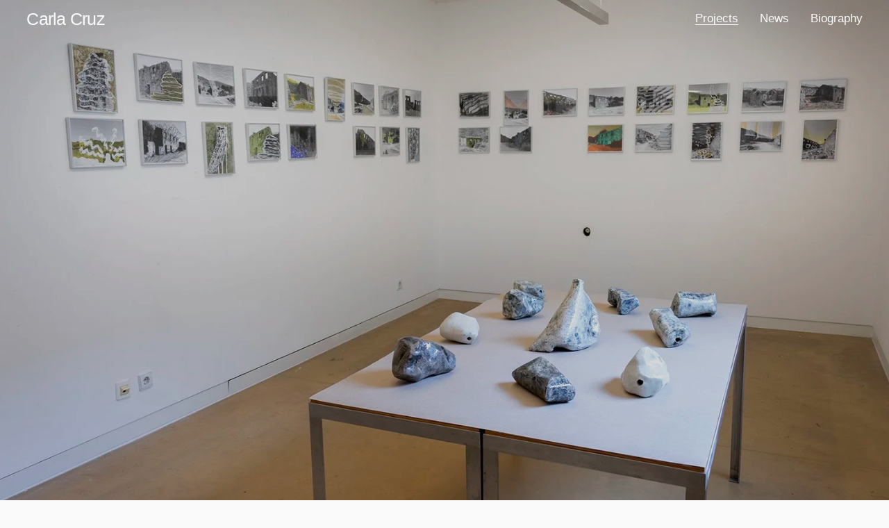

--- FILE ---
content_type: text/html;charset=utf-8
request_url: https://www.carlacruz.net/2023/project/inerte?lang=pt
body_size: 24824
content:
<!doctype html>
<html xmlns:og="http://opengraphprotocol.org/schema/" xmlns:fb="http://www.facebook.com/2008/fbml" lang="pt-PT"  >
  <head>
    <meta http-equiv="X-UA-Compatible" content="IE=edge,chrome=1">
    <meta name="viewport" content="width=device-width, initial-scale=1">
    <!-- This is Squarespace. --><!-- piano-buttercup-4cn8 -->
<base href="">
<meta charset="utf-8" />
<title>Inerte &mdash; Carla Cruz</title>
<meta http-equiv="Accept-CH" content="Sec-CH-UA-Platform-Version, Sec-CH-UA-Model" /><link rel="icon" type="image/x-icon" media="(prefers-color-scheme: light)" href="https://images.squarespace-cdn.com/content/v1/6723b306064da826a96d6c2c/cca97d9a-60b1-4e1c-be0f-bef73067fdb8/favicon.ico?format=100w"/>
<link rel="icon" type="image/x-icon" media="(prefers-color-scheme: dark)" href="https://images.squarespace-cdn.com/content/v1/6723b306064da826a96d6c2c/2853bbb5-0734-4f6b-9e87-c5ffa863c930/favicon.ico?format=100w"/>
<link rel="canonical" href="https://www.carlacruz.net/2023/project/inerte"/>
<meta property="og:site_name" content="Carla Cruz"/>
<meta property="og:title" content="Inerte &mdash; Carla Cruz"/>
<meta property="og:url" content="https://www.carlacruz.net/2023/project/inerte"/>
<meta property="og:type" content="website"/>
<meta property="og:image" content="http://static1.squarespace.com/static/6723b306064da826a96d6c2c/677527506f22f90bb109994c/67766744069ce4524d6c9785/1737115886636/IMG_9040ap.jpg?format=1500w"/>
<meta property="og:image:width" content="1500"/>
<meta property="og:image:height" content="1000"/>
<meta itemprop="name" content="Inerte — Carla Cruz"/>
<meta itemprop="url" content="https://www.carlacruz.net/2023/project/inerte"/>
<meta itemprop="thumbnailUrl" content="http://static1.squarespace.com/static/6723b306064da826a96d6c2c/677527506f22f90bb109994c/67766744069ce4524d6c9785/1737115886636/IMG_9040ap.jpg?format=1500w"/>
<link rel="image_src" href="http://static1.squarespace.com/static/6723b306064da826a96d6c2c/677527506f22f90bb109994c/67766744069ce4524d6c9785/1737115886636/IMG_9040ap.jpg?format=1500w" />
<meta itemprop="image" content="http://static1.squarespace.com/static/6723b306064da826a96d6c2c/677527506f22f90bb109994c/67766744069ce4524d6c9785/1737115886636/IMG_9040ap.jpg?format=1500w"/>
<meta name="twitter:title" content="Inerte — Carla Cruz"/>
<meta name="twitter:image" content="http://static1.squarespace.com/static/6723b306064da826a96d6c2c/677527506f22f90bb109994c/67766744069ce4524d6c9785/1737115886636/IMG_9040ap.jpg?format=1500w"/>
<meta name="twitter:url" content="https://www.carlacruz.net/2023/project/inerte"/>
<meta name="twitter:card" content="summary"/>
<meta name="description" content="" />
<link rel="preconnect" href="https://images.squarespace-cdn.com">
<link rel="preconnect" href="https://use.typekit.net" crossorigin>
<link rel="preconnect" href="https://p.typekit.net" crossorigin>
<script type="text/javascript" src="//use.typekit.net/ik/[base64].js" async fetchpriority="high" onload="try{Typekit.load();}catch(e){} document.documentElement.classList.remove('wf-loading');"></script>
<script>document.documentElement.classList.add('wf-loading')</script>
<style>@keyframes fonts-loading { 0%, 99% { color: transparent; } } html.wf-loading * { animation: fonts-loading 3s; }</style>
<script type="text/javascript" crossorigin="anonymous" defer="true" nomodule="nomodule" src="//assets.squarespace.com/@sqs/polyfiller/1.6/legacy.js"></script>
<script type="text/javascript" crossorigin="anonymous" defer="true" src="//assets.squarespace.com/@sqs/polyfiller/1.6/modern.js"></script>
<script type="text/javascript">SQUARESPACE_ROLLUPS = {};</script>
<script>(function(rollups, name) { if (!rollups[name]) { rollups[name] = {}; } rollups[name].js = ["//assets.squarespace.com/universal/scripts-compressed/extract-css-runtime-11d2a71008898e81-min.pt-BR.js"]; })(SQUARESPACE_ROLLUPS, 'squarespace-extract_css_runtime');</script>
<script crossorigin="anonymous" src="//assets.squarespace.com/universal/scripts-compressed/extract-css-runtime-11d2a71008898e81-min.pt-BR.js" defer ></script><script>(function(rollups, name) { if (!rollups[name]) { rollups[name] = {}; } rollups[name].js = ["//assets.squarespace.com/universal/scripts-compressed/extract-css-moment-js-vendor-144d7dcdd3ec64e3-min.pt-BR.js"]; })(SQUARESPACE_ROLLUPS, 'squarespace-extract_css_moment_js_vendor');</script>
<script crossorigin="anonymous" src="//assets.squarespace.com/universal/scripts-compressed/extract-css-moment-js-vendor-144d7dcdd3ec64e3-min.pt-BR.js" defer ></script><script>(function(rollups, name) { if (!rollups[name]) { rollups[name] = {}; } rollups[name].js = ["//assets.squarespace.com/universal/scripts-compressed/cldr-resource-pack-78c2181f3bd0c277-min.pt-BR.js"]; })(SQUARESPACE_ROLLUPS, 'squarespace-cldr_resource_pack');</script>
<script crossorigin="anonymous" src="//assets.squarespace.com/universal/scripts-compressed/cldr-resource-pack-78c2181f3bd0c277-min.pt-BR.js" defer ></script><script>(function(rollups, name) { if (!rollups[name]) { rollups[name] = {}; } rollups[name].js = ["//assets.squarespace.com/universal/scripts-compressed/common-vendors-stable-1234a8914aab11d0-min.pt-BR.js"]; })(SQUARESPACE_ROLLUPS, 'squarespace-common_vendors_stable');</script>
<script crossorigin="anonymous" src="//assets.squarespace.com/universal/scripts-compressed/common-vendors-stable-1234a8914aab11d0-min.pt-BR.js" defer ></script><script>(function(rollups, name) { if (!rollups[name]) { rollups[name] = {}; } rollups[name].js = ["//assets.squarespace.com/universal/scripts-compressed/common-vendors-5e676c3bf65912a8-min.pt-BR.js"]; })(SQUARESPACE_ROLLUPS, 'squarespace-common_vendors');</script>
<script crossorigin="anonymous" src="//assets.squarespace.com/universal/scripts-compressed/common-vendors-5e676c3bf65912a8-min.pt-BR.js" defer ></script><script>(function(rollups, name) { if (!rollups[name]) { rollups[name] = {}; } rollups[name].js = ["//assets.squarespace.com/universal/scripts-compressed/common-a31c24a0228dd2e7-min.pt-BR.js"]; })(SQUARESPACE_ROLLUPS, 'squarespace-common');</script>
<script crossorigin="anonymous" src="//assets.squarespace.com/universal/scripts-compressed/common-a31c24a0228dd2e7-min.pt-BR.js" defer ></script><script>(function(rollups, name) { if (!rollups[name]) { rollups[name] = {}; } rollups[name].js = ["//assets.squarespace.com/universal/scripts-compressed/user-account-core-8e4de08935641d88-min.pt-BR.js"]; })(SQUARESPACE_ROLLUPS, 'squarespace-user_account_core');</script>
<script crossorigin="anonymous" src="//assets.squarespace.com/universal/scripts-compressed/user-account-core-8e4de08935641d88-min.pt-BR.js" defer ></script><script>(function(rollups, name) { if (!rollups[name]) { rollups[name] = {}; } rollups[name].css = ["//assets.squarespace.com/universal/styles-compressed/user-account-core-a6aa76ad471115e5-min.pt-BR.css"]; })(SQUARESPACE_ROLLUPS, 'squarespace-user_account_core');</script>
<link rel="stylesheet" type="text/css" href="//assets.squarespace.com/universal/styles-compressed/user-account-core-a6aa76ad471115e5-min.pt-BR.css"><script>(function(rollups, name) { if (!rollups[name]) { rollups[name] = {}; } rollups[name].js = ["//assets.squarespace.com/universal/scripts-compressed/performance-77223f680d895a46-min.pt-BR.js"]; })(SQUARESPACE_ROLLUPS, 'squarespace-performance');</script>
<script crossorigin="anonymous" src="//assets.squarespace.com/universal/scripts-compressed/performance-77223f680d895a46-min.pt-BR.js" defer ></script><script data-name="static-context">Static = window.Static || {}; Static.SQUARESPACE_CONTEXT = {"betaFeatureFlags":["override_block_styles","modernized-pdp-m2-enabled","campaigns_discount_section_in_automations","section-sdk-plp-list-view-atc-button-enabled","enable_modernized_pdp_m3_layout_data","campaigns_import_discounts","marketing_landing_page","enable_form_submission_trigger","scripts_defer","campaigns_new_image_layout_picker","supports_versioned_template_assets","form_block_first_last_name_required","commerce-product-forms-rendering","new_stacked_index","pdp-site-styling-updates","nested_categories","campaigns_merch_state","marketing_automations","i18n_beta_website_locales","member_areas_feature","campaigns_thumbnail_layout","campaigns_discount_section_in_blasts","contacts_and_campaigns_redesign"],"facebookAppId":"314192535267336","facebookApiVersion":"v6.0","rollups":{"squarespace-announcement-bar":{"js":"//assets.squarespace.com/universal/scripts-compressed/announcement-bar-90bab51e28bc44b1-min.pt-BR.js"},"squarespace-audio-player":{"css":"//assets.squarespace.com/universal/styles-compressed/audio-player-b05f5197a871c566-min.pt-BR.css","js":"//assets.squarespace.com/universal/scripts-compressed/audio-player-ff16fa2069bd10df-min.pt-BR.js"},"squarespace-blog-collection-list":{"css":"//assets.squarespace.com/universal/styles-compressed/blog-collection-list-b4046463b72f34e2-min.pt-BR.css","js":"//assets.squarespace.com/universal/scripts-compressed/blog-collection-list-ab248134ee6b1506-min.pt-BR.js"},"squarespace-calendar-block-renderer":{"css":"//assets.squarespace.com/universal/styles-compressed/calendar-block-renderer-b72d08ba4421f5a0-min.pt-BR.css","js":"//assets.squarespace.com/universal/scripts-compressed/calendar-block-renderer-9a59e55aab9120af-min.pt-BR.js"},"squarespace-chartjs-helpers":{"css":"//assets.squarespace.com/universal/styles-compressed/chartjs-helpers-96b256171ee039c1-min.pt-BR.css","js":"//assets.squarespace.com/universal/scripts-compressed/chartjs-helpers-ceddf5e557a0051e-min.pt-BR.js"},"squarespace-comments":{"css":"//assets.squarespace.com/universal/styles-compressed/comments-6de68efdfb98e13b-min.pt-BR.css","js":"//assets.squarespace.com/universal/scripts-compressed/comments-cfe5ab0de39507bc-min.pt-BR.js"},"squarespace-custom-css-popup":{"css":"//assets.squarespace.com/universal/styles-compressed/custom-css-popup-fcd7c49bd3d86599-min.pt-BR.css","js":"//assets.squarespace.com/universal/scripts-compressed/custom-css-popup-4259995364fa191c-min.pt-BR.js"},"squarespace-dialog":{"css":"//assets.squarespace.com/universal/styles-compressed/dialog-f9093f2d526b94df-min.pt-BR.css","js":"//assets.squarespace.com/universal/scripts-compressed/dialog-b31d94f05b38f8a3-min.pt-BR.js"},"squarespace-events-collection":{"css":"//assets.squarespace.com/universal/styles-compressed/events-collection-b72d08ba4421f5a0-min.pt-BR.css","js":"//assets.squarespace.com/universal/scripts-compressed/events-collection-531d4807d5f98474-min.pt-BR.js"},"squarespace-form-rendering-utils":{"js":"//assets.squarespace.com/universal/scripts-compressed/form-rendering-utils-945abba298604027-min.pt-BR.js"},"squarespace-forms":{"css":"//assets.squarespace.com/universal/styles-compressed/forms-0afd3c6ac30bbab1-min.pt-BR.css","js":"//assets.squarespace.com/universal/scripts-compressed/forms-85cf5bb69bc0304f-min.pt-BR.js"},"squarespace-gallery-collection-list":{"css":"//assets.squarespace.com/universal/styles-compressed/gallery-collection-list-b4046463b72f34e2-min.pt-BR.css","js":"//assets.squarespace.com/universal/scripts-compressed/gallery-collection-list-f19d7e9ce82e6c74-min.pt-BR.js"},"squarespace-image-zoom":{"css":"//assets.squarespace.com/universal/styles-compressed/image-zoom-b4046463b72f34e2-min.pt-BR.css","js":"//assets.squarespace.com/universal/scripts-compressed/image-zoom-5d027777deb8f5e7-min.pt-BR.js"},"squarespace-pinterest":{"css":"//assets.squarespace.com/universal/styles-compressed/pinterest-b4046463b72f34e2-min.pt-BR.css","js":"//assets.squarespace.com/universal/scripts-compressed/pinterest-f751e230017743b0-min.pt-BR.js"},"squarespace-popup-overlay":{"css":"//assets.squarespace.com/universal/styles-compressed/popup-overlay-b742b752f5880972-min.pt-BR.css","js":"//assets.squarespace.com/universal/scripts-compressed/popup-overlay-6156027105b56431-min.pt-BR.js"},"squarespace-product-quick-view":{"css":"//assets.squarespace.com/universal/styles-compressed/product-quick-view-da3f631e5a2b9554-min.pt-BR.css","js":"//assets.squarespace.com/universal/scripts-compressed/product-quick-view-57d59f750fa10756-min.pt-BR.js"},"squarespace-products-collection-item-v2":{"css":"//assets.squarespace.com/universal/styles-compressed/products-collection-item-v2-b4046463b72f34e2-min.pt-BR.css","js":"//assets.squarespace.com/universal/scripts-compressed/products-collection-item-v2-ec04cb4b9207f311-min.pt-BR.js"},"squarespace-products-collection-list-v2":{"css":"//assets.squarespace.com/universal/styles-compressed/products-collection-list-v2-b4046463b72f34e2-min.pt-BR.css","js":"//assets.squarespace.com/universal/scripts-compressed/products-collection-list-v2-e6a084f6c23f3bc3-min.pt-BR.js"},"squarespace-search-page":{"css":"//assets.squarespace.com/universal/styles-compressed/search-page-90a67fc09b9b32c6-min.pt-BR.css","js":"//assets.squarespace.com/universal/scripts-compressed/search-page-c9d83ed076ffbebd-min.pt-BR.js"},"squarespace-search-preview":{"js":"//assets.squarespace.com/universal/scripts-compressed/search-preview-af1a29202d3ae694-min.pt-BR.js"},"squarespace-simple-liking":{"css":"//assets.squarespace.com/universal/styles-compressed/simple-liking-701bf8bbc05ec6aa-min.pt-BR.css","js":"//assets.squarespace.com/universal/scripts-compressed/simple-liking-044327e5c604d0af-min.pt-BR.js"},"squarespace-social-buttons":{"css":"//assets.squarespace.com/universal/styles-compressed/social-buttons-95032e5fa98e47a5-min.pt-BR.css","js":"//assets.squarespace.com/universal/scripts-compressed/social-buttons-33537f81da8c0c33-min.pt-BR.js"},"squarespace-tourdates":{"css":"//assets.squarespace.com/universal/styles-compressed/tourdates-b4046463b72f34e2-min.pt-BR.css","js":"//assets.squarespace.com/universal/scripts-compressed/tourdates-15f74c9eb07a8c47-min.pt-BR.js"},"squarespace-website-overlays-manager":{"css":"//assets.squarespace.com/universal/styles-compressed/website-overlays-manager-07ea5a4e004e6710-min.pt-BR.css","js":"//assets.squarespace.com/universal/scripts-compressed/website-overlays-manager-b7eaf5927af0ed2f-min.pt-BR.js"}},"pageType":50,"website":{"id":"6723b306064da826a96d6c2c","identifier":"piano-buttercup-4cn8","websiteType":1,"contentModifiedOn":1767106620154,"cloneable":false,"hasBeenCloneable":false,"siteStatus":{},"language":"pt-PT","translationLocale":"pt-BR","formattingLocale":"pt-PT","timeZone":"Europe/Lisbon","machineTimeZoneOffset":0,"timeZoneOffset":0,"timeZoneAbbr":"WET","siteTitle":"Carla Cruz","fullSiteTitle":"Inerte \u2014 Carla Cruz","location":{},"shareButtonOptions":{"8":true,"3":true,"7":true,"6":true,"1":true,"2":true,"4":true},"authenticUrl":"https://www.carlacruz.net","internalUrl":"https://piano-buttercup-4cn8.squarespace.com","baseUrl":"https://www.carlacruz.net","primaryDomain":"www.carlacruz.net","sslSetting":3,"isHstsEnabled":true,"socialAccounts":[{"serviceId":64,"screenname":"Instagram","addedOn":1737902940694,"profileUrl":"https://www.instagram.com/carla_._cruz/","iconEnabled":true,"serviceName":"instagram-unauth"}],"typekitId":"","statsMigrated":false,"imageMetadataProcessingEnabled":false,"screenshotId":"273d62b50d14956a5db5916f5dfd1f6ba7abc4410bc2a54420425a0a61438f42","captchaSettings":{"enabledForDonations":false},"showOwnerLogin":false},"websiteSettings":{"id":"6723b307064da826a96d6c2f","websiteId":"6723b306064da826a96d6c2c","subjects":[],"country":"PT","state":"","simpleLikingEnabled":true,"popupOverlaySettings":{"style":1,"enabledPages":[]},"commentLikesAllowed":true,"commentAnonAllowed":true,"commentThreaded":true,"commentApprovalRequired":false,"commentAvatarsOn":true,"commentSortType":2,"commentFlagThreshold":0,"commentFlagsAllowed":true,"commentEnableByDefault":true,"commentDisableAfterDaysDefault":0,"disqusShortname":"","commentsEnabled":false,"businessHours":{},"storeSettings":{"returnPolicy":null,"termsOfService":null,"privacyPolicy":null,"expressCheckout":false,"continueShoppingLinkUrl":"/","useLightCart":false,"showNoteField":false,"shippingCountryDefaultValue":"US","billToShippingDefaultValue":false,"showShippingPhoneNumber":true,"isShippingPhoneRequired":false,"showBillingPhoneNumber":true,"isBillingPhoneRequired":false,"currenciesSupported":["USD","CAD","GBP","AUD","EUR","CHF","NOK","SEK","DKK","NZD","SGD","MXN","HKD","CZK","ILS","MYR","RUB","PHP","PLN","THB","BRL","ARS","COP","IDR","INR","JPY","ZAR"],"defaultCurrency":"USD","selectedCurrency":"EUR","measurementStandard":1,"showCustomCheckoutForm":false,"checkoutPageMarketingOptInEnabled":true,"enableMailingListOptInByDefault":false,"sameAsRetailLocation":false,"merchandisingSettings":{"scarcityEnabledOnProductItems":false,"scarcityEnabledOnProductBlocks":false,"scarcityMessageType":"DEFAULT_SCARCITY_MESSAGE","scarcityThreshold":10,"multipleQuantityAllowedForServices":true,"restockNotificationsEnabled":false,"restockNotificationsSuccessText":"","restockNotificationsMailingListSignUpEnabled":false,"relatedProductsEnabled":false,"relatedProductsOrdering":"random","soldOutVariantsDropdownDisabled":false,"productComposerOptedIn":false,"productComposerABTestOptedOut":false,"productReviewsEnabled":false},"minimumOrderSubtotalEnabled":false,"minimumOrderSubtotal":{"currency":"EUR","value":"0.00"},"addToCartConfirmationType":2,"isLive":false,"multipleQuantityAllowedForServices":true},"useEscapeKeyToLogin":false,"ssBadgeType":1,"ssBadgePosition":4,"ssBadgeVisibility":1,"ssBadgeDevices":1,"pinterestOverlayOptions":{"mode":"disabled"},"userAccountsSettings":{"loginAllowed":true,"signupAllowed":true}},"cookieSettings":{"isCookieBannerEnabled":false,"isRestrictiveCookiePolicyEnabled":false,"cookieBannerText":"","cookieBannerTheme":"","cookieBannerVariant":"","cookieBannerPosition":"","cookieBannerCtaVariant":"","cookieBannerCtaText":"","cookieBannerAcceptType":"OPT_IN","cookieBannerOptOutCtaText":"","cookieBannerHasOptOut":false,"cookieBannerHasManageCookies":true,"cookieBannerManageCookiesLabel":"","cookieBannerSavedPreferencesText":"","cookieBannerSavedPreferencesLayout":"PILL"},"websiteCloneable":false,"collection":{"title":"2023","id":"677527506f22f90bb109994c","fullUrl":"/2023","type":23,"permissionType":1},"item":{"title":"Inerte","id":"67766744069ce4524d6c9785","fullUrl":"/2023/project/inerte","publicCommentCount":0,"commentState":1,"recordType":59},"subscribed":false,"appDomain":"squarespace.com","templateTweakable":true,"tweakJSON":{"form-use-theme-colors":"true","header-logo-height":"20px","header-mobile-logo-max-height":"30px","header-vert-padding":"1vw","header-width":"Full","maxPageWidth":"3000px","mobile-header-vert-padding":"6vw","pagePadding":"3vw","tweak-blog-alternating-side-by-side-image-aspect-ratio":"1:1 Square","tweak-blog-alternating-side-by-side-image-spacing":"6%","tweak-blog-alternating-side-by-side-meta-spacing":"20px","tweak-blog-alternating-side-by-side-primary-meta":"Categories","tweak-blog-alternating-side-by-side-read-more-spacing":"20px","tweak-blog-alternating-side-by-side-secondary-meta":"Date","tweak-blog-basic-grid-columns":"2","tweak-blog-basic-grid-image-aspect-ratio":"3:2 Standard","tweak-blog-basic-grid-image-spacing":"30px","tweak-blog-basic-grid-meta-spacing":"17px","tweak-blog-basic-grid-primary-meta":"Categories","tweak-blog-basic-grid-read-more-spacing":"16px","tweak-blog-basic-grid-secondary-meta":"Date","tweak-blog-item-custom-width":"75","tweak-blog-item-show-author-profile":"false","tweak-blog-item-width":"Narrow","tweak-blog-masonry-columns":"2","tweak-blog-masonry-horizontal-spacing":"64px","tweak-blog-masonry-image-spacing":"20px","tweak-blog-masonry-meta-spacing":"10px","tweak-blog-masonry-primary-meta":"Categories","tweak-blog-masonry-read-more-spacing":"22px","tweak-blog-masonry-secondary-meta":"Date","tweak-blog-masonry-vertical-spacing":"231px","tweak-blog-side-by-side-image-aspect-ratio":"1:1 Square","tweak-blog-side-by-side-image-spacing":"6%","tweak-blog-side-by-side-meta-spacing":"20px","tweak-blog-side-by-side-primary-meta":"Categories","tweak-blog-side-by-side-read-more-spacing":"20px","tweak-blog-side-by-side-secondary-meta":"Date","tweak-blog-single-column-image-spacing":"50px","tweak-blog-single-column-meta-spacing":"30px","tweak-blog-single-column-primary-meta":"Categories","tweak-blog-single-column-read-more-spacing":"30px","tweak-blog-single-column-secondary-meta":"Date","tweak-events-stacked-show-thumbnails":"true","tweak-events-stacked-thumbnail-size":"3:2 Standard","tweak-fixed-header":"false","tweak-fixed-header-style":"Basic","tweak-global-animations-animation-curve":"ease","tweak-global-animations-animation-delay":"0.6s","tweak-global-animations-animation-duration":"0.90s","tweak-global-animations-animation-style":"fade","tweak-global-animations-animation-type":"fade","tweak-global-animations-complexity-level":"detailed","tweak-global-animations-enabled":"true","tweak-portfolio-grid-basic-custom-height":"50","tweak-portfolio-grid-overlay-custom-height":"50","tweak-portfolio-hover-follow-acceleration":"10%","tweak-portfolio-hover-follow-animation-duration":"Fast","tweak-portfolio-hover-follow-animation-type":"Fade","tweak-portfolio-hover-follow-delimiter":"Bullet","tweak-portfolio-hover-follow-front":"false","tweak-portfolio-hover-follow-layout":"Inline","tweak-portfolio-hover-follow-size":"50","tweak-portfolio-hover-follow-text-spacing-x":"1.5","tweak-portfolio-hover-follow-text-spacing-y":"1.5","tweak-portfolio-hover-static-animation-duration":"Fast","tweak-portfolio-hover-static-animation-type":"Fade","tweak-portfolio-hover-static-delimiter":"Hyphen","tweak-portfolio-hover-static-front":"true","tweak-portfolio-hover-static-layout":"Inline","tweak-portfolio-hover-static-size":"50","tweak-portfolio-hover-static-text-spacing-x":"1.5","tweak-portfolio-hover-static-text-spacing-y":"1.5","tweak-portfolio-index-background-animation-duration":"Medium","tweak-portfolio-index-background-animation-type":"Fade","tweak-portfolio-index-background-custom-height":"50","tweak-portfolio-index-background-delimiter":"None","tweak-portfolio-index-background-height":"Large","tweak-portfolio-index-background-horizontal-alignment":"Center","tweak-portfolio-index-background-link-format":"Stacked","tweak-portfolio-index-background-persist":"false","tweak-portfolio-index-background-vertical-alignment":"Middle","tweak-portfolio-index-background-width":"Full","tweak-transparent-header":"true"},"templateId":"5c5a519771c10ba3470d8101","templateVersion":"7.1","pageFeatures":[1,2,4],"gmRenderKey":"QUl6YVN5Q0JUUk9xNkx1dkZfSUUxcjQ2LVQ0QWVUU1YtMGQ3bXk4","templateScriptsRootUrl":"https://static1.squarespace.com/static/vta/5c5a519771c10ba3470d8101/scripts/","impersonatedSession":false,"tzData":{"zones":[[0,"EU","WE%sT",null]],"rules":{"EU":[[1981,"max",null,"Mar","lastSun","1:00u","1:00","S"],[1996,"max",null,"Oct","lastSun","1:00u","0",null]]}},"showAnnouncementBar":false,"recaptchaEnterpriseContext":{"recaptchaEnterpriseSiteKey":"6LdDFQwjAAAAAPigEvvPgEVbb7QBm-TkVJdDTlAv"},"i18nContext":{"timeZoneData":{"id":"Europe/Lisbon","name":"Hor\u00E1rio da Europa Ocidental"}},"env":"PRODUCTION","visitorFormContext":{"formFieldFormats":{"countries":[{"name":"Afeganist\u00E3o","code":"AF","phoneCode":"+93"},{"name":"\u00C1frica do Sul","code":"ZA","phoneCode":"+27"},{"name":"Alb\u00E2nia","code":"AL","phoneCode":"+355"},{"name":"Alemanha","code":"DE","phoneCode":"+49"},{"name":"Andorra","code":"AD","phoneCode":"+376"},{"name":"Angola","code":"AO","phoneCode":"+244"},{"name":"Anguila","code":"AI","phoneCode":"+1"},{"name":"Ant\u00EDgua e Barbuda","code":"AG","phoneCode":"+1"},{"name":"Ar\u00E1bia Saudita","code":"SA","phoneCode":"+966"},{"name":"Arg\u00E9lia","code":"DZ","phoneCode":"+213"},{"name":"Argentina","code":"AR","phoneCode":"+54"},{"name":"Arm\u00EAnia","code":"AM","phoneCode":"+374"},{"name":"Aruba","code":"AW","phoneCode":"+297"},{"name":"Austr\u00E1lia","code":"AU","phoneCode":"+61"},{"name":"\u00C1ustria","code":"AT","phoneCode":"+43"},{"name":"Azerbaij\u00E3o","code":"AZ","phoneCode":"+994"},{"name":"Bahamas","code":"BS","phoneCode":"+1"},{"name":"Bangladesh","code":"BD","phoneCode":"+880"},{"name":"Barbados","code":"BB","phoneCode":"+1"},{"name":"Barein","code":"BH","phoneCode":"+973"},{"name":"B\u00E9lgica","code":"BE","phoneCode":"+32"},{"name":"Belize","code":"BZ","phoneCode":"+501"},{"name":"Benin","code":"BJ","phoneCode":"+229"},{"name":"Bermudas","code":"BM","phoneCode":"+1"},{"name":"Bielorr\u00FAssia","code":"BY","phoneCode":"+375"},{"name":"Bol\u00EDvia","code":"BO","phoneCode":"+591"},{"name":"B\u00F3snia e Herzegovina","code":"BA","phoneCode":"+387"},{"name":"Botsuana","code":"BW","phoneCode":"+267"},{"name":"Brasil","code":"BR","phoneCode":"+55"},{"name":"Brunei","code":"BN","phoneCode":"+673"},{"name":"Bulg\u00E1ria","code":"BG","phoneCode":"+359"},{"name":"Burquina Faso","code":"BF","phoneCode":"+226"},{"name":"Burundi","code":"BI","phoneCode":"+257"},{"name":"But\u00E3o","code":"BT","phoneCode":"+975"},{"name":"Cabo Verde","code":"CV","phoneCode":"+238"},{"name":"Camar\u00F5es","code":"CM","phoneCode":"+237"},{"name":"Camboja","code":"KH","phoneCode":"+855"},{"name":"Canad\u00E1","code":"CA","phoneCode":"+1"},{"name":"Catar","code":"QA","phoneCode":"+974"},{"name":"Cazaquist\u00E3o","code":"KZ","phoneCode":"+7"},{"name":"Chade","code":"TD","phoneCode":"+235"},{"name":"Chile","code":"CL","phoneCode":"+56"},{"name":"China","code":"CN","phoneCode":"+86"},{"name":"Chipre","code":"CY","phoneCode":"+357"},{"name":"Cidade do Vaticano","code":"VA","phoneCode":"+39"},{"name":"Col\u00F4mbia","code":"CO","phoneCode":"+57"},{"name":"Comores","code":"KM","phoneCode":"+269"},{"name":"Congo - Kinshasa","code":"CD","phoneCode":"+243"},{"name":"Coreia do Norte","code":"KP","phoneCode":"+850"},{"name":"Coreia do Sul","code":"KR","phoneCode":"+82"},{"name":"Costa do Marfim","code":"CI","phoneCode":"+225"},{"name":"Costa Rica","code":"CR","phoneCode":"+506"},{"name":"Cro\u00E1cia","code":"HR","phoneCode":"+385"},{"name":"Cuba","code":"CU","phoneCode":"+53"},{"name":"Cura\u00E7ao","code":"CW","phoneCode":"+599"},{"name":"Dinamarca","code":"DK","phoneCode":"+45"},{"name":"Djibuti","code":"DJ","phoneCode":"+253"},{"name":"Dominica","code":"DM","phoneCode":"+1"},{"name":"Egito","code":"EG","phoneCode":"+20"},{"name":"El Salvador","code":"SV","phoneCode":"+503"},{"name":"Emirados \u00C1rabes Unidos","code":"AE","phoneCode":"+971"},{"name":"Equador","code":"EC","phoneCode":"+593"},{"name":"Eritreia","code":"ER","phoneCode":"+291"},{"name":"Eslov\u00E1quia","code":"SK","phoneCode":"+421"},{"name":"Eslov\u00EAnia","code":"SI","phoneCode":"+386"},{"name":"Espanha","code":"ES","phoneCode":"+34"},{"name":"Essuat\u00EDni","code":"SZ","phoneCode":"+268"},{"name":"Estados Unidos","code":"US","phoneCode":"+1"},{"name":"Est\u00F4nia","code":"EE","phoneCode":"+372"},{"name":"Eti\u00F3pia","code":"ET","phoneCode":"+251"},{"name":"Fiji","code":"FJ","phoneCode":"+679"},{"name":"Filipinas","code":"PH","phoneCode":"+63"},{"name":"Finl\u00E2ndia","code":"FI","phoneCode":"+358"},{"name":"Fran\u00E7a","code":"FR","phoneCode":"+33"},{"name":"Gab\u00E3o","code":"GA","phoneCode":"+241"},{"name":"G\u00E2mbia","code":"GM","phoneCode":"+220"},{"name":"Gana","code":"GH","phoneCode":"+233"},{"name":"Ge\u00F3rgia","code":"GE","phoneCode":"+995"},{"name":"Gibraltar","code":"GI","phoneCode":"+350"},{"name":"Granada","code":"GD","phoneCode":"+1"},{"name":"Gr\u00E9cia","code":"GR","phoneCode":"+30"},{"name":"Groenl\u00E2ndia","code":"GL","phoneCode":"+299"},{"name":"Guadalupe","code":"GP","phoneCode":"+590"},{"name":"Guam","code":"GU","phoneCode":"+1"},{"name":"Guatemala","code":"GT","phoneCode":"+502"},{"name":"Guernsey","code":"GG","phoneCode":"+44"},{"name":"Guiana","code":"GY","phoneCode":"+592"},{"name":"Guiana Francesa","code":"GF","phoneCode":"+594"},{"name":"Guin\u00E9","code":"GN","phoneCode":"+224"},{"name":"Guin\u00E9-Bissau","code":"GW","phoneCode":"+245"},{"name":"Guin\u00E9 Equatorial","code":"GQ","phoneCode":"+240"},{"name":"Haiti","code":"HT","phoneCode":"+509"},{"name":"Honduras","code":"HN","phoneCode":"+504"},{"name":"Hong Kong, RAE da China","code":"HK","phoneCode":"+852"},{"name":"Hungria","code":"HU","phoneCode":"+36"},{"name":"I\u00EAmen","code":"YE","phoneCode":"+967"},{"name":"Ilha Christmas","code":"CX","phoneCode":"+61"},{"name":"Ilha de Ascens\u00E3o","code":"AC","phoneCode":"+247"},{"name":"Ilha de Man","code":"IM","phoneCode":"+44"},{"name":"Ilha Norfolk","code":"NF","phoneCode":"+672"},{"name":"Ilhas Aland","code":"AX","phoneCode":"+358"},{"name":"Ilhas Cayman","code":"KY","phoneCode":"+1"},{"name":"Ilhas Cocos (Keeling)","code":"CC","phoneCode":"+61"},{"name":"Ilhas Cook","code":"CK","phoneCode":"+682"},{"name":"Ilhas Faro\u00E9","code":"FO","phoneCode":"+298"},{"name":"Ilhas Malvinas","code":"FK","phoneCode":"+500"},{"name":"Ilhas Marianas do Norte","code":"MP","phoneCode":"+1"},{"name":"Ilhas Marshall","code":"MH","phoneCode":"+692"},{"name":"Ilhas Salom\u00E3o","code":"SB","phoneCode":"+677"},{"name":"Ilhas Turcas e Caicos","code":"TC","phoneCode":"+1"},{"name":"Ilhas Virgens Americanas","code":"VI","phoneCode":"+1"},{"name":"Ilhas Virgens Brit\u00E2nicas","code":"VG","phoneCode":"+1"},{"name":"\u00CDndia","code":"IN","phoneCode":"+91"},{"name":"Indon\u00E9sia","code":"ID","phoneCode":"+62"},{"name":"Ir\u00E3","code":"IR","phoneCode":"+98"},{"name":"Iraque","code":"IQ","phoneCode":"+964"},{"name":"Irlanda","code":"IE","phoneCode":"+353"},{"name":"Isl\u00E2ndia","code":"IS","phoneCode":"+354"},{"name":"Israel","code":"IL","phoneCode":"+972"},{"name":"It\u00E1lia","code":"IT","phoneCode":"+39"},{"name":"Jamaica","code":"JM","phoneCode":"+1"},{"name":"Jap\u00E3o","code":"JP","phoneCode":"+81"},{"name":"Jersey","code":"JE","phoneCode":"+44"},{"name":"Jord\u00E2nia","code":"JO","phoneCode":"+962"},{"name":"Kosovo","code":"XK","phoneCode":"+383"},{"name":"Kuwait","code":"KW","phoneCode":"+965"},{"name":"Laos","code":"LA","phoneCode":"+856"},{"name":"Lesoto","code":"LS","phoneCode":"+266"},{"name":"Let\u00F4nia","code":"LV","phoneCode":"+371"},{"name":"L\u00EDbano","code":"LB","phoneCode":"+961"},{"name":"Lib\u00E9ria","code":"LR","phoneCode":"+231"},{"name":"L\u00EDbia","code":"LY","phoneCode":"+218"},{"name":"Liechtenstein","code":"LI","phoneCode":"+423"},{"name":"Litu\u00E2nia","code":"LT","phoneCode":"+370"},{"name":"Luxemburgo","code":"LU","phoneCode":"+352"},{"name":"Macau, RAE da China","code":"MO","phoneCode":"+853"},{"name":"Maced\u00F4nia do Norte","code":"MK","phoneCode":"+389"},{"name":"Madagascar","code":"MG","phoneCode":"+261"},{"name":"Mal\u00E1sia","code":"MY","phoneCode":"+60"},{"name":"Malaui","code":"MW","phoneCode":"+265"},{"name":"Maldivas","code":"MV","phoneCode":"+960"},{"name":"Mali","code":"ML","phoneCode":"+223"},{"name":"Malta","code":"MT","phoneCode":"+356"},{"name":"Marrocos","code":"MA","phoneCode":"+212"},{"name":"Martinica","code":"MQ","phoneCode":"+596"},{"name":"Maur\u00EDcio","code":"MU","phoneCode":"+230"},{"name":"Maurit\u00E2nia","code":"MR","phoneCode":"+222"},{"name":"Mayotte","code":"YT","phoneCode":"+262"},{"name":"M\u00E9xico","code":"MX","phoneCode":"+52"},{"name":"Mianmar (Birm\u00E2nia)","code":"MM","phoneCode":"+95"},{"name":"Micron\u00E9sia","code":"FM","phoneCode":"+691"},{"name":"Mo\u00E7ambique","code":"MZ","phoneCode":"+258"},{"name":"Mold\u00E1via","code":"MD","phoneCode":"+373"},{"name":"M\u00F4naco","code":"MC","phoneCode":"+377"},{"name":"Mong\u00F3lia","code":"MN","phoneCode":"+976"},{"name":"Montenegro","code":"ME","phoneCode":"+382"},{"name":"Montserrat","code":"MS","phoneCode":"+1"},{"name":"Nam\u00EDbia","code":"NA","phoneCode":"+264"},{"name":"Nauru","code":"NR","phoneCode":"+674"},{"name":"Nepal","code":"NP","phoneCode":"+977"},{"name":"Nicar\u00E1gua","code":"NI","phoneCode":"+505"},{"name":"N\u00EDger","code":"NE","phoneCode":"+227"},{"name":"Nig\u00E9ria","code":"NG","phoneCode":"+234"},{"name":"Niue","code":"NU","phoneCode":"+683"},{"name":"Noruega","code":"NO","phoneCode":"+47"},{"name":"Nova Caled\u00F4nia","code":"NC","phoneCode":"+687"},{"name":"Nova Zel\u00E2ndia","code":"NZ","phoneCode":"+64"},{"name":"Om\u00E3","code":"OM","phoneCode":"+968"},{"name":"Pa\u00EDses Baixos","code":"NL","phoneCode":"+31"},{"name":"Pa\u00EDses Baixos Caribenhos","code":"BQ","phoneCode":"+599"},{"name":"Palau","code":"PW","phoneCode":"+680"},{"name":"Panam\u00E1","code":"PA","phoneCode":"+507"},{"name":"Papua-Nova Guin\u00E9","code":"PG","phoneCode":"+675"},{"name":"Paquist\u00E3o","code":"PK","phoneCode":"+92"},{"name":"Paraguai","code":"PY","phoneCode":"+595"},{"name":"Peru","code":"PE","phoneCode":"+51"},{"name":"Polin\u00E9sia Francesa","code":"PF","phoneCode":"+689"},{"name":"Pol\u00F4nia","code":"PL","phoneCode":"+48"},{"name":"Porto Rico","code":"PR","phoneCode":"+1"},{"name":"Portugal","code":"PT","phoneCode":"+351"},{"name":"Qu\u00EAnia","code":"KE","phoneCode":"+254"},{"name":"Quirguist\u00E3o","code":"KG","phoneCode":"+996"},{"name":"Quiribati","code":"KI","phoneCode":"+686"},{"name":"Reino Unido","code":"GB","phoneCode":"+44"},{"name":"Rep\u00FAblica Centro-Africana","code":"CF","phoneCode":"+236"},{"name":"Rep\u00FAblica do Congo","code":"CG","phoneCode":"+242"},{"name":"Rep\u00FAblica Dominicana","code":"DO","phoneCode":"+1"},{"name":"Reuni\u00E3o","code":"RE","phoneCode":"+262"},{"name":"Rom\u00EAnia","code":"RO","phoneCode":"+40"},{"name":"Ruanda","code":"RW","phoneCode":"+250"},{"name":"R\u00FAssia","code":"RU","phoneCode":"+7"},{"name":"Saara Ocidental","code":"EH","phoneCode":"+212"},{"name":"Samoa","code":"WS","phoneCode":"+685"},{"name":"Samoa Americana","code":"AS","phoneCode":"+1"},{"name":"San Marino","code":"SM","phoneCode":"+378"},{"name":"Santa Helena","code":"SH","phoneCode":"+290"},{"name":"Santa L\u00FAcia","code":"LC","phoneCode":"+1"},{"name":"S\u00E3o Bartolomeu","code":"BL","phoneCode":"+590"},{"name":"S\u00E3o Crist\u00F3v\u00E3o e N\u00E9vis","code":"KN","phoneCode":"+1"},{"name":"S\u00E3o Martinho","code":"MF","phoneCode":"+590"},{"name":"S\u00E3o Pedro e Miquel\u00E3o","code":"PM","phoneCode":"+508"},{"name":"S\u00E3o Tom\u00E9 e Pr\u00EDncipe","code":"ST","phoneCode":"+239"},{"name":"S\u00E3o Vicente e Granadinas","code":"VC","phoneCode":"+1"},{"name":"Seicheles","code":"SC","phoneCode":"+248"},{"name":"Senegal","code":"SN","phoneCode":"+221"},{"name":"Serra Leoa","code":"SL","phoneCode":"+232"},{"name":"S\u00E9rvia","code":"RS","phoneCode":"+381"},{"name":"Singapura","code":"SG","phoneCode":"+65"},{"name":"Sint Maarten","code":"SX","phoneCode":"+1"},{"name":"S\u00EDria","code":"SY","phoneCode":"+963"},{"name":"Som\u00E1lia","code":"SO","phoneCode":"+252"},{"name":"Sri Lanka","code":"LK","phoneCode":"+94"},{"name":"Sud\u00E3o","code":"SD","phoneCode":"+249"},{"name":"Sud\u00E3o do Sul","code":"SS","phoneCode":"+211"},{"name":"Su\u00E9cia","code":"SE","phoneCode":"+46"},{"name":"Su\u00ED\u00E7a","code":"CH","phoneCode":"+41"},{"name":"Suriname","code":"SR","phoneCode":"+597"},{"name":"Svalbard e Jan Mayen","code":"SJ","phoneCode":"+47"},{"name":"Tadjiquist\u00E3o","code":"TJ","phoneCode":"+992"},{"name":"Tail\u00E2ndia","code":"TH","phoneCode":"+66"},{"name":"Taiwan","code":"TW","phoneCode":"+886"},{"name":"Tanz\u00E2nia","code":"TZ","phoneCode":"+255"},{"name":"Tch\u00E9quia","code":"CZ","phoneCode":"+420"},{"name":"Territ\u00F3rio Brit\u00E2nico do Oceano \u00CDndico","code":"IO","phoneCode":"+246"},{"name":"Territ\u00F3rios palestinos","code":"PS","phoneCode":"+970"},{"name":"Timor-Leste","code":"TL","phoneCode":"+670"},{"name":"Togo","code":"TG","phoneCode":"+228"},{"name":"Tokelau","code":"TK","phoneCode":"+690"},{"name":"Tonga","code":"TO","phoneCode":"+676"},{"name":"Trinidad e Tobago","code":"TT","phoneCode":"+1"},{"name":"Trist\u00E3o da Cunha","code":"TA","phoneCode":"+290"},{"name":"Tun\u00EDsia","code":"TN","phoneCode":"+216"},{"name":"Turcomenist\u00E3o","code":"TM","phoneCode":"+993"},{"name":"Turquia","code":"TR","phoneCode":"+90"},{"name":"Tuvalu","code":"TV","phoneCode":"+688"},{"name":"Ucr\u00E2nia","code":"UA","phoneCode":"+380"},{"name":"Uganda","code":"UG","phoneCode":"+256"},{"name":"Uruguai","code":"UY","phoneCode":"+598"},{"name":"Uzbequist\u00E3o","code":"UZ","phoneCode":"+998"},{"name":"Vanuatu","code":"VU","phoneCode":"+678"},{"name":"Venezuela","code":"VE","phoneCode":"+58"},{"name":"Vietn\u00E3","code":"VN","phoneCode":"+84"},{"name":"Wallis e Futuna","code":"WF","phoneCode":"+681"},{"name":"Z\u00E2mbia","code":"ZM","phoneCode":"+260"},{"name":"Zimb\u00E1bue","code":"ZW","phoneCode":"+263"}],"initialAddressFormat":{"id":0,"type":"ADDRESS","country":"PT","labelLocale":"pt","fields":[{"type":"FIELD","label":"Endere\u00E7o (linha 1)","identifier":"Line1","length":0,"required":true,"metadata":{"autocomplete":"address-line1"}},{"type":"SEPARATOR","label":"\n","identifier":"Newline","length":0,"required":false,"metadata":{}},{"type":"FIELD","label":"Endere\u00E7o (linha 2)","identifier":"Line2","length":0,"required":false,"metadata":{"autocomplete":"address-line2"}},{"type":"SEPARATOR","label":"\n","identifier":"Newline","length":0,"required":false,"metadata":{}},{"type":"FIELD","label":"CEP","identifier":"Zip","length":0,"required":true,"metadata":{"autocomplete":"postal-code"}},{"type":"SEPARATOR","label":" ","identifier":"Space","length":0,"required":false,"metadata":{}},{"type":"FIELD","label":"Cidade","identifier":"City","length":0,"required":true,"metadata":{"autocomplete":"address-level1"}}]},"initialNameOrder":"GIVEN_FIRST","initialPhoneFormat":{"id":0,"type":"PHONE_NUMBER","country":"PT","labelLocale":"pt-BR","fields":[{"type":"FIELD","label":"1","identifier":"1","length":2,"required":false,"metadata":{}},{"type":"SEPARATOR","label":" ","identifier":"Space","length":0,"required":false,"metadata":{}},{"type":"FIELD","label":"2","identifier":"2","length":3,"required":false,"metadata":{}},{"type":"SEPARATOR","label":" ","identifier":"Space","length":0,"required":false,"metadata":{}},{"type":"FIELD","label":"3","identifier":"3","length":15,"required":false,"metadata":{}}]}},"localizedStrings":{"validation":{"noValidSelection":"Selecione um elemento v\u00E1lido.","invalidUrl":"O URL deve ser v\u00E1lido.","stringTooLong":"O valor deve ter um comprimento n\u00E3o superior a {0}.","containsInvalidKey":"{0} cont\u00E9m uma chave inv\u00E1lida.","invalidTwitterUsername":"Nome de usu\u00E1rio do Twitter deve ser v\u00E1lido.","valueOutsideRange":"O valor deve estar entre {0} e {1}.","invalidPassword":"As senhas n\u00E3o devem conter espa\u00E7os em branco.","missingRequiredSubfields":"{0} est\u00E1 faltando os subcampos obrigat\u00F3rios: {1}","invalidCurrency":"O valor da moeda deve ser formatado como 1234 ou 123,99.","invalidMapSize":"O valor deve conter exatamente {0} elementos.","subfieldsRequired":"Todos os campos no {0} s\u00E3o obrigat\u00F3rios.","formSubmissionFailed":"O envio do formul\u00E1rio falhou. Confira as seguintes informa\u00E7\u00F5es: {0}.","invalidCountryCode":"O c\u00F3digo do pa\u00EDs deve ter um sinal de mais opcional e at\u00E9 4 d\u00EDgitos.","invalidDate":"Esta n\u00E3o \u00E9 uma data real.","required":"{0} \u00E9 obrigat\u00F3rio.","invalidStringLength":"O valor deve ser {0} caracteres longo.","invalidEmail":"O endere\u00E7o de e-mail deve ter o formato user@domain.com.","invalidListLength":"O valor deve ser {0} elementos longo.","allEmpty":"Por favor, preencha pelo menos um campo do formul\u00E1rio.","missingRequiredQuestion":"Falta uma pergunta obrigat\u00F3ria.","invalidQuestion":"Continha uma pergunta inv\u00E1lida.","captchaFailure":"Falha na valida\u00E7\u00E3o do captcha. Por favor, tente novamente.","stringTooShort":"O valor deve ter um comprimento de pelo menos {0}.","invalid":"{0} n\u00E3o \u00E9 v\u00E1lido","formErrors":"Erros no formul\u00E1rio","containsInvalidValue":"{0} cont\u00E9m um valor inv\u00E1lido.","invalidUnsignedNumber":"N\u00FAmeros devem conter somente d\u00EDgitos e n\u00E3o outros caracteres.","invalidName":"Nomes v\u00E1lidos contem apenas letras, n\u00FAmeros, espa\u00E7os, ou -."},"submit":"Enviar","status":{"title":"Bloco {@}","learnMore":"Saiba mais"},"name":{"firstName":"Nome","lastName":"Sobrenome"},"lightbox":{"openForm":"Abrir formul\u00E1rio"},"likert":{"agree":"Concordo","stronglyDisagree":"Discordo totalmente","disagree":"Discordo","stronglyAgree":"Concordo totalmente","neutral":"Neutro"},"time":{"am":"AM","second":"Segundo","pm":"PM","minute":"Minuto","amPm":"AM/PM","hour":"Hora"},"notFound":"Formul\u00E1rio n\u00E3o encontrado.","date":{"yyyy":"AAAA","year":"Ano","mm":"MM","day":"Terra","month":"M\u00EAs","dd":"DD"},"phone":{"country":"Pa\u00EDs","number":"N\u00FAmero","prefix":"Prefixo","areaCode":"C\u00F3digo de \u00E1rea","line":"Linha"},"submitError":"N\u00E3o \u00E9 poss\u00EDvel enviar o formul\u00E1rio. Por favor, tente novamente mais tarde.","address":{"stateProvince":"Estado / Prov\u00EDncia","country":"Pa\u00EDs","zipPostalCode":"CEP/C\u00F3digo postal","address2":"Endere\u00E7o 2","address1":"Endere\u00E7o 1","city":"Cidade"},"email":{"signUp":"Cadastre-se para receber not\u00EDcias e atualiza\u00E7\u00F5es"},"cannotSubmitDemoForm":"Este \u00E9 um formul\u00E1rio de demonstra\u00E7\u00E3o e n\u00E3o \u00E9 poss\u00EDvel enviar mensagens.","required":"(obrigat\u00F3rio)","invalidData":"Dados do formul\u00E1rio inv\u00E1lidos."}}};</script><script type="application/ld+json">{"url":"https://www.carlacruz.net","name":"Carla Cruz","@context":"http://schema.org","@type":"WebSite"}</script><script type="application/ld+json">{"address":"","openingHours":"","@context":"http://schema.org","@type":"LocalBusiness"}</script><link rel="stylesheet" type="text/css" href="https://static1.squarespace.com/static/versioned-site-css/6723b306064da826a96d6c2c/8/5c5a519771c10ba3470d8101/6723b307064da826a96d6c34/1730/site.css"/><script>Static.COOKIE_BANNER_CAPABLE = true;</script>
<!-- End of Squarespace Headers -->
    <link rel="stylesheet" type="text/css" href="https://static1.squarespace.com/static/vta/5c5a519771c10ba3470d8101/versioned-assets/1769530716514-6B3UTNQ29BH7KG196YMU/static.css">
  </head>

  <body
    id="item-67766744069ce4524d6c9785"
    class="
      form-use-theme-colors form-field-style-outline form-field-shape-rounded form-field-border-all form-field-checkbox-type-icon form-field-checkbox-fill-outline form-field-checkbox-color-inverted form-field-checkbox-shape-rounded form-field-checkbox-layout-fit form-field-radio-type-icon form-field-radio-fill-outline form-field-radio-color-inverted form-field-radio-shape-rounded form-field-radio-layout-fit form-field-survey-fill-outline form-field-survey-color-inverted form-field-survey-shape-rounded form-field-hover-focus-outline form-submit-button-style-label tweak-portfolio-grid-overlay-width-full tweak-portfolio-grid-overlay-height-large tweak-portfolio-grid-overlay-image-aspect-ratio-11-square tweak-portfolio-grid-overlay-text-placement-center tweak-portfolio-grid-overlay-show-text-after-hover image-block-poster-text-alignment-center image-block-card-content-position-center image-block-card-text-alignment-left image-block-overlap-content-position-center image-block-overlap-text-alignment-left image-block-collage-content-position-center image-block-collage-text-alignment-center image-block-stack-text-alignment-left tweak-blog-single-column-width-inset tweak-blog-single-column-text-alignment-center tweak-blog-single-column-image-placement-above tweak-blog-single-column-delimiter-bullet tweak-blog-single-column-read-more-style-show tweak-blog-single-column-primary-meta-categories tweak-blog-single-column-secondary-meta-date tweak-blog-single-column-meta-position-top tweak-blog-single-column-content-full-post tweak-blog-item-width-narrow tweak-blog-item-text-alignment-left tweak-blog-item-meta-position-above-title  tweak-blog-item-show-date   tweak-blog-item-delimiter-bullet primary-button-style-solid primary-button-shape-rounded secondary-button-style-outline secondary-button-shape-underline tertiary-button-style-outline tertiary-button-shape-underline tweak-events-stacked-width-full tweak-events-stacked-height-large  tweak-events-stacked-show-thumbnails tweak-events-stacked-thumbnail-size-32-standard tweak-events-stacked-date-style-with-text tweak-events-stacked-show-time tweak-events-stacked-show-location  tweak-events-stacked-show-excerpt  tweak-blog-basic-grid-width-full tweak-blog-basic-grid-image-aspect-ratio-32-standard tweak-blog-basic-grid-text-alignment-left tweak-blog-basic-grid-delimiter-bullet tweak-blog-basic-grid-image-placement-above tweak-blog-basic-grid-read-more-style-show tweak-blog-basic-grid-primary-meta-categories tweak-blog-basic-grid-secondary-meta-date tweak-blog-basic-grid-excerpt-show header-overlay-alignment-left tweak-portfolio-index-background-link-format-stacked tweak-portfolio-index-background-width-full tweak-portfolio-index-background-height-large  tweak-portfolio-index-background-vertical-alignment-middle tweak-portfolio-index-background-horizontal-alignment-center tweak-portfolio-index-background-delimiter-none tweak-portfolio-index-background-animation-type-fade tweak-portfolio-index-background-animation-duration-medium tweak-portfolio-hover-follow-layout-inline  tweak-portfolio-hover-follow-delimiter-bullet tweak-portfolio-hover-follow-animation-type-fade tweak-portfolio-hover-follow-animation-duration-fast tweak-portfolio-hover-static-layout-inline tweak-portfolio-hover-static-front tweak-portfolio-hover-static-delimiter-hyphen tweak-portfolio-hover-static-animation-type-fade tweak-portfolio-hover-static-animation-duration-fast tweak-blog-alternating-side-by-side-width-full tweak-blog-alternating-side-by-side-image-aspect-ratio-11-square tweak-blog-alternating-side-by-side-text-alignment-left tweak-blog-alternating-side-by-side-read-more-style-hide tweak-blog-alternating-side-by-side-image-text-alignment-middle tweak-blog-alternating-side-by-side-delimiter-bullet tweak-blog-alternating-side-by-side-meta-position-top tweak-blog-alternating-side-by-side-primary-meta-categories tweak-blog-alternating-side-by-side-secondary-meta-date tweak-blog-alternating-side-by-side-excerpt-show tweak-global-animations-enabled tweak-global-animations-complexity-level-detailed tweak-global-animations-animation-style-fade tweak-global-animations-animation-type-fade tweak-global-animations-animation-curve-ease tweak-blog-masonry-width-inset tweak-blog-masonry-text-alignment-center tweak-blog-masonry-primary-meta-categories tweak-blog-masonry-secondary-meta-date tweak-blog-masonry-meta-position-top tweak-blog-masonry-read-more-style-hide tweak-blog-masonry-delimiter-space tweak-blog-masonry-image-placement-above tweak-blog-masonry-excerpt-show header-width-full tweak-transparent-header  tweak-fixed-header-style-basic tweak-blog-side-by-side-width-inset tweak-blog-side-by-side-image-placement-left tweak-blog-side-by-side-image-aspect-ratio-11-square tweak-blog-side-by-side-primary-meta-categories tweak-blog-side-by-side-secondary-meta-date tweak-blog-side-by-side-meta-position-top tweak-blog-side-by-side-text-alignment-left tweak-blog-side-by-side-image-text-alignment-middle tweak-blog-side-by-side-read-more-style-show tweak-blog-side-by-side-delimiter-bullet tweak-blog-side-by-side-excerpt-show tweak-portfolio-grid-basic-width-full tweak-portfolio-grid-basic-height-small tweak-portfolio-grid-basic-image-aspect-ratio-11-square tweak-portfolio-grid-basic-text-alignment-left tweak-portfolio-grid-basic-hover-effect-fade hide-opentable-icons opentable-style-dark tweak-product-quick-view-button-style-floating tweak-product-quick-view-button-position-center tweak-product-quick-view-lightbox-excerpt-display-truncate tweak-product-quick-view-lightbox-show-arrows tweak-product-quick-view-lightbox-show-close-button tweak-product-quick-view-lightbox-controls-weight-light native-currency-code-eur view-item collection-677527506f22f90bb109994c collection-layout-default mobile-style-available sqs-seven-one
      
        
          
            
              
                has-banner-image
                item-main-image
              
            
          
        
      
    "
    tabindex="-1"
  >
    <div
      id="siteWrapper"
      class="clearfix site-wrapper"
    >
      
        <div id="floatingCart" class="floating-cart hidden">
          <a href="/cart" class="icon icon--stroke icon--fill icon--cart sqs-custom-cart">
            <span class="Cart-inner">
              



  <svg class="icon icon--cart" viewBox="0 0 31 24">
  <g class="svg-icon cart-icon--odd">
    <circle fill="none" stroke-miterlimit="10" cx="22.5" cy="21.5" r="1"/>
    <circle fill="none" stroke-miterlimit="10" cx="9.5" cy="21.5" r="1"/>
    <path fill="none" stroke-miterlimit="10" d="M0,1.5h5c0.6,0,1.1,0.4,1.1,1l1.7,13
      c0.1,0.5,0.6,1,1.1,1h15c0.5,0,1.2-0.4,1.4-0.9l3.3-8.1c0.2-0.5-0.1-0.9-0.6-0.9H12"/>
  </g>
</svg>

              <div class="legacy-cart icon-cart-quantity">
                <span class="sqs-cart-quantity">0</span>
              </div>
            </span>
          </a>
        </div>
      

      












  <header
    data-test="header"
    id="header"
    
    class="
      
        
          black
        
      
      header theme-col--primary
    "
    data-section-theme="black"
    data-controller="Header"
    data-current-styles="{
&quot;layout&quot;: &quot;navRight&quot;,
&quot;action&quot;: {
&quot;href&quot;: &quot;/appointments&quot;,
&quot;buttonText&quot;: &quot;Book appointment&quot;,
&quot;newWindow&quot;: false
},
&quot;showSocial&quot;: false,
&quot;socialOptions&quot;: {
&quot;socialBorderShape&quot;: &quot;none&quot;,
&quot;socialBorderStyle&quot;: &quot;outline&quot;,
&quot;socialBorderThickness&quot;: {
&quot;unit&quot;: &quot;px&quot;,
&quot;value&quot;: 1.0
}
},
&quot;sectionTheme&quot;: &quot;&quot;,
&quot;menuOverlayTheme&quot;: &quot;light&quot;,
&quot;menuOverlayAnimation&quot;: &quot;fade&quot;,
&quot;cartStyle&quot;: &quot;text&quot;,
&quot;cartText&quot;: &quot;Cart&quot;,
&quot;showEmptyCartState&quot;: true,
&quot;cartOptions&quot;: {
&quot;iconType&quot;: &quot;stroke-1&quot;,
&quot;cartBorderShape&quot;: &quot;none&quot;,
&quot;cartBorderStyle&quot;: &quot;outline&quot;,
&quot;cartBorderThickness&quot;: {
&quot;unit&quot;: &quot;px&quot;,
&quot;value&quot;: 1.0
}
},
&quot;showButton&quot;: false,
&quot;showCart&quot;: false,
&quot;showAccountLogin&quot;: false,
&quot;headerStyle&quot;: &quot;dynamic&quot;,
&quot;languagePicker&quot;: {
&quot;enabled&quot;: false,
&quot;iconEnabled&quot;: false,
&quot;iconType&quot;: &quot;globe&quot;,
&quot;flagShape&quot;: &quot;shiny&quot;,
&quot;languageFlags&quot;: [ ]
},
&quot;iconOptions&quot;: {
&quot;desktopDropdownIconOptions&quot;: {
&quot;endcapType&quot;: &quot;square&quot;,
&quot;folderDropdownIcon&quot;: &quot;none&quot;,
&quot;languagePickerIcon&quot;: &quot;openArrowHead&quot;
},
&quot;mobileDropdownIconOptions&quot;: {
&quot;endcapType&quot;: &quot;square&quot;,
&quot;folderDropdownIcon&quot;: &quot;openArrowHead&quot;,
&quot;languagePickerIcon&quot;: &quot;openArrowHead&quot;
}
},
&quot;mobileOptions&quot;: {
&quot;layout&quot;: &quot;logoLeftNavRight&quot;,
&quot;menuIconOptions&quot;: {
&quot;style&quot;: &quot;doubleLineHamburger&quot;,
&quot;thickness&quot;: {
&quot;unit&quot;: &quot;px&quot;,
&quot;value&quot;: 2.0
}
}
},
&quot;solidOptions&quot;: {
&quot;headerOpacity&quot;: {
&quot;unit&quot;: &quot;%&quot;,
&quot;value&quot;: 100.0
},
&quot;blurBackground&quot;: {
&quot;enabled&quot;: false,
&quot;blurRadius&quot;: {
&quot;unit&quot;: &quot;px&quot;,
&quot;value&quot;: 12.0
}
}
},
&quot;gradientOptions&quot;: {
&quot;gradientType&quot;: &quot;faded&quot;,
&quot;headerOpacity&quot;: {
&quot;unit&quot;: &quot;%&quot;,
&quot;value&quot;: 90.0
},
&quot;blurBackground&quot;: {
&quot;enabled&quot;: false,
&quot;blurRadius&quot;: {
&quot;unit&quot;: &quot;px&quot;,
&quot;value&quot;: 12.0
}
}
},
&quot;dropShadowOptions&quot;: {
&quot;enabled&quot;: false,
&quot;blur&quot;: {
&quot;unit&quot;: &quot;px&quot;,
&quot;value&quot;: 12.0
},
&quot;spread&quot;: {
&quot;unit&quot;: &quot;px&quot;,
&quot;value&quot;: 0.0
},
&quot;distance&quot;: {
&quot;unit&quot;: &quot;px&quot;,
&quot;value&quot;: 12.0
}
},
&quot;borderOptions&quot;: {
&quot;enabled&quot;: false,
&quot;position&quot;: &quot;allSides&quot;,
&quot;thickness&quot;: {
&quot;unit&quot;: &quot;px&quot;,
&quot;value&quot;: 4.0
}
},
&quot;showPromotedElement&quot;: false,
&quot;buttonVariant&quot;: &quot;primary&quot;,
&quot;blurBackground&quot;: {
&quot;enabled&quot;: false,
&quot;blurRadius&quot;: {
&quot;unit&quot;: &quot;px&quot;,
&quot;value&quot;: 12.0
}
},
&quot;headerOpacity&quot;: {
&quot;unit&quot;: &quot;%&quot;,
&quot;value&quot;: 100.0
}
}"
    data-section-id="header"
    data-header-style="dynamic"
    data-language-picker="{
&quot;enabled&quot;: false,
&quot;iconEnabled&quot;: false,
&quot;iconType&quot;: &quot;globe&quot;,
&quot;flagShape&quot;: &quot;shiny&quot;,
&quot;languageFlags&quot;: [ ]
}"
    
    data-first-focusable-element
    tabindex="-1"
    style="
      
      
      
      
      
      
    "
  >
    <svg  style="display:none" viewBox="0 0 22 22" xmlns="http://www.w3.org/2000/svg">
  <symbol id="circle" >
    <path d="M11.5 17C14.5376 17 17 14.5376 17 11.5C17 8.46243 14.5376 6 11.5 6C8.46243 6 6 8.46243 6 11.5C6 14.5376 8.46243 17 11.5 17Z" fill="none" />
  </symbol>

  <symbol id="circleFilled" >
    <path d="M11.5 17C14.5376 17 17 14.5376 17 11.5C17 8.46243 14.5376 6 11.5 6C8.46243 6 6 8.46243 6 11.5C6 14.5376 8.46243 17 11.5 17Z" />
  </symbol>

  <symbol id="dash" >
    <path d="M11 11H19H3" />
  </symbol>

  <symbol id="squareFilled" >
    <rect x="6" y="6" width="11" height="11" />
  </symbol>

  <symbol id="square" >
    <rect x="7" y="7" width="9" height="9" fill="none" stroke="inherit" />
  </symbol>
  
  <symbol id="plus" >
    <path d="M11 3V19" />
    <path d="M19 11L3 11"/>
  </symbol>
  
  <symbol id="closedArrow" >
    <path d="M11 11V2M11 18.1797L17 11.1477L5 11.1477L11 18.1797Z" fill="none" />
  </symbol>
  
  <symbol id="closedArrowFilled" >
    <path d="M11 11L11 2" stroke="inherit" fill="none"  />
    <path fill-rule="evenodd" clip-rule="evenodd" d="M2.74695 9.38428L19.038 9.38428L10.8925 19.0846L2.74695 9.38428Z" stroke-width="1" />
  </symbol>
  
  <symbol id="closedArrowHead" viewBox="0 0 22 22"  xmlns="http://www.w3.org/2000/symbol">
    <path d="M18 7L11 15L4 7L18 7Z" fill="none" stroke="inherit" />
  </symbol>
  
  
  <symbol id="closedArrowHeadFilled" viewBox="0 0 22 22"  xmlns="http://www.w3.org/2000/symbol">
    <path d="M18.875 6.5L11 15.5L3.125 6.5L18.875 6.5Z" />
  </symbol>
  
  <symbol id="openArrow" >
    <path d="M11 18.3591L11 3" stroke="inherit" fill="none"  />
    <path d="M18 11.5L11 18.5L4 11.5" stroke="inherit" fill="none"  />
  </symbol>
  
  <symbol id="openArrowHead" >
    <path d="M18 7L11 14L4 7" fill="none" />
  </symbol>

  <symbol id="pinchedArrow" >
    <path d="M11 17.3591L11 2" fill="none" />
    <path d="M2 11C5.85455 12.2308 8.81818 14.9038 11 18C13.1818 14.8269 16.1455 12.1538 20 11" fill="none" />
  </symbol>

  <symbol id="pinchedArrowFilled" >
    <path d="M11.05 10.4894C7.04096 8.73759 1.05005 8 1.05005 8C6.20459 11.3191 9.41368 14.1773 11.05 21C12.6864 14.0851 15.8955 11.227 21.05 8C21.05 8 15.0591 8.73759 11.05 10.4894Z" stroke-width="1"/>
    <path d="M11 11L11 1" fill="none"/>
  </symbol>

  <symbol id="pinchedArrowHead" >
    <path d="M2 7.24091C5.85455 8.40454 8.81818 10.9318 11 13.8591C13.1818 10.8591 16.1455 8.33181 20 7.24091"  fill="none" />
  </symbol>
  
  <symbol id="pinchedArrowHeadFilled" >
    <path d="M11.05 7.1591C7.04096 5.60456 1.05005 4.95001 1.05005 4.95001C6.20459 7.89547 9.41368 10.4318 11.05 16.4864C12.6864 10.35 15.8955 7.81365 21.05 4.95001C21.05 4.95001 15.0591 5.60456 11.05 7.1591Z" />
  </symbol>

</svg>
    
<div class="sqs-announcement-bar-dropzone"></div>

    <div class="header-announcement-bar-wrapper">
      
      <a
        href="#page"
        class="header-skip-link sqs-button-element--primary"
      >
        Pular para conteúdo
      </a>
      


<style>
    @supports (-webkit-backdrop-filter: none) or (backdrop-filter: none) {
        .header-blur-background {
            
            
        }
    }
</style>
      <div
        class="header-border"
        data-header-style="dynamic"
        data-header-border="false"
        data-test="header-border"
        style="




"
      ></div>
      <div
        class="header-dropshadow"
        data-header-style="dynamic"
        data-header-dropshadow="false"
        data-test="header-dropshadow"
        style=""
      ></div>
      
      

      <div class='header-inner container--fluid
        
        
        
         header-mobile-layout-logo-left-nav-right
        
        
        
        
        
        
         header-layout-nav-right
        
        
        
        
        
        
        
        
        '
        data-test="header-inner"
        >
        <!-- Background -->
        <div class="header-background theme-bg--primary"></div>

        <div class="header-display-desktop" data-content-field="site-title">
          

          

          

          

          

          
          
            
            <!-- Social -->
            
          
            
            <!-- Title and nav wrapper -->
            <div class="header-title-nav-wrapper">
              

              

              
                
                <!-- Title -->
                
                  <div
                    class="
                      header-title
                      
                    "
                    data-animation-role="header-element"
                  >
                    
                      <div class="header-title-text">
                        <a id="site-title" href="/" data-animation-role="header-element">Carla Cruz</a>
                      </div>
                    
                    
                  </div>
                
              
                
                <!-- Nav -->
                <div class="header-nav">
                  <div class="header-nav-wrapper">
                    <nav class="header-nav-list">
                      


  
    <div class="header-nav-item header-nav-item--folder header-nav-item--active">
      <button
        class="header-nav-folder-title"
        data-href="/projects"
        data-animation-role="header-element"
        aria-expanded="false"
        aria-controls="projects"
        
          
          aria-current="true"
        
      >
      <span class="header-nav-folder-title-text">
        Projects
      </span>
      </button>
      <div class="header-nav-folder-content" id="projects">
        
          
            <div class="header-nav-folder-item">
              <a
                href="/2025"
                
              >
                <span class="header-nav-folder-item-content">
                  2025
                </span>
              </a>
            </div>
          
          
        
          
            <div class="header-nav-folder-item">
              <a
                href="/2024"
                
              >
                <span class="header-nav-folder-item-content">
                  2024
                </span>
              </a>
            </div>
          
          
        
          
            <div class="header-nav-folder-item header-nav-folder-item--active">
              <a
                href="/2023"
                
                  aria-current="page"
                
              >
                <span class="header-nav-folder-item-content">
                  2023
                </span>
              </a>
            </div>
          
          
        
          
            <div class="header-nav-folder-item">
              <a
                href="/2022"
                
              >
                <span class="header-nav-folder-item-content">
                  2022
                </span>
              </a>
            </div>
          
          
        
          
            <div class="header-nav-folder-item">
              <a
                href="/2021"
                
              >
                <span class="header-nav-folder-item-content">
                  2021
                </span>
              </a>
            </div>
          
          
        
          
            <div class="header-nav-folder-item">
              <a
                href="/2020"
                
              >
                <span class="header-nav-folder-item-content">
                  2020
                </span>
              </a>
            </div>
          
          
        
          
            <div class="header-nav-folder-item">
              <a
                href="/2019"
                
              >
                <span class="header-nav-folder-item-content">
                  2019
                </span>
              </a>
            </div>
          
          
        
          
            <div class="header-nav-folder-item">
              <a
                href="/2018"
                
              >
                <span class="header-nav-folder-item-content">
                  2018
                </span>
              </a>
            </div>
          
          
        
          
            <div class="header-nav-folder-item">
              <a
                href="/2017"
                
              >
                <span class="header-nav-folder-item-content">
                  2017
                </span>
              </a>
            </div>
          
          
        
      </div>
    </div>
  
  


  
    <div class="header-nav-item header-nav-item--collection">
      <a
        href="/news"
        data-animation-role="header-element"
        
      >
        News
      </a>
    </div>
  
  
  


  
    <div class="header-nav-item header-nav-item--collection">
      <a
        href="/biography"
        data-animation-role="header-element"
        
      >
        Biography
      </a>
    </div>
  
  
  



                    </nav>
                  </div>
                </div>
              
              
            </div>
          
            
            <!-- Actions -->
            <div class="header-actions header-actions--right">
              
                
              
              

              

            
            

              
              <div class="showOnMobile">
                
              </div>

              
              <div class="showOnDesktop">
                
              </div>

              
            </div>
          
            


<style>
  .top-bun, 
  .patty, 
  .bottom-bun {
    height: 2px;
  }
</style>

<!-- Burger -->
<div class="header-burger

  menu-overlay-does-not-have-visible-non-navigation-items


  
  no-actions
  
" data-animation-role="header-element">
  <button class="header-burger-btn burger" data-test="header-burger">
    <span hidden class="js-header-burger-open-title visually-hidden">Abrir menu</span>
    <span hidden class="js-header-burger-close-title visually-hidden">Fechar menu</span>
    <div class="burger-box">
      <div class="burger-inner header-menu-icon-doubleLineHamburger">
        <div class="top-bun"></div>
        <div class="patty"></div>
        <div class="bottom-bun"></div>
      </div>
    </div>
  </button>
</div>

          
          
          
          
          

        </div>
        <div class="header-display-mobile" data-content-field="site-title">
          
            
            <!-- Social -->
            
          
            
            <!-- Title and nav wrapper -->
            <div class="header-title-nav-wrapper">
              

              

              
                
                <!-- Title -->
                
                  <div
                    class="
                      header-title
                      
                    "
                    data-animation-role="header-element"
                  >
                    
                      <div class="header-title-text">
                        <a id="site-title" href="/" data-animation-role="header-element">Carla Cruz</a>
                      </div>
                    
                    
                  </div>
                
              
                
                <!-- Nav -->
                <div class="header-nav">
                  <div class="header-nav-wrapper">
                    <nav class="header-nav-list">
                      


  
    <div class="header-nav-item header-nav-item--folder header-nav-item--active">
      <button
        class="header-nav-folder-title"
        data-href="/projects"
        data-animation-role="header-element"
        aria-expanded="false"
        aria-controls="projects"
        
          
          aria-current="true"
        
      >
      <span class="header-nav-folder-title-text">
        Projects
      </span>
      </button>
      <div class="header-nav-folder-content" id="projects">
        
          
            <div class="header-nav-folder-item">
              <a
                href="/2025"
                
              >
                <span class="header-nav-folder-item-content">
                  2025
                </span>
              </a>
            </div>
          
          
        
          
            <div class="header-nav-folder-item">
              <a
                href="/2024"
                
              >
                <span class="header-nav-folder-item-content">
                  2024
                </span>
              </a>
            </div>
          
          
        
          
            <div class="header-nav-folder-item header-nav-folder-item--active">
              <a
                href="/2023"
                
                  aria-current="page"
                
              >
                <span class="header-nav-folder-item-content">
                  2023
                </span>
              </a>
            </div>
          
          
        
          
            <div class="header-nav-folder-item">
              <a
                href="/2022"
                
              >
                <span class="header-nav-folder-item-content">
                  2022
                </span>
              </a>
            </div>
          
          
        
          
            <div class="header-nav-folder-item">
              <a
                href="/2021"
                
              >
                <span class="header-nav-folder-item-content">
                  2021
                </span>
              </a>
            </div>
          
          
        
          
            <div class="header-nav-folder-item">
              <a
                href="/2020"
                
              >
                <span class="header-nav-folder-item-content">
                  2020
                </span>
              </a>
            </div>
          
          
        
          
            <div class="header-nav-folder-item">
              <a
                href="/2019"
                
              >
                <span class="header-nav-folder-item-content">
                  2019
                </span>
              </a>
            </div>
          
          
        
          
            <div class="header-nav-folder-item">
              <a
                href="/2018"
                
              >
                <span class="header-nav-folder-item-content">
                  2018
                </span>
              </a>
            </div>
          
          
        
          
            <div class="header-nav-folder-item">
              <a
                href="/2017"
                
              >
                <span class="header-nav-folder-item-content">
                  2017
                </span>
              </a>
            </div>
          
          
        
      </div>
    </div>
  
  


  
    <div class="header-nav-item header-nav-item--collection">
      <a
        href="/news"
        data-animation-role="header-element"
        
      >
        News
      </a>
    </div>
  
  
  


  
    <div class="header-nav-item header-nav-item--collection">
      <a
        href="/biography"
        data-animation-role="header-element"
        
      >
        Biography
      </a>
    </div>
  
  
  



                    </nav>
                  </div>
                </div>
              
              
            </div>
          
            
            <!-- Actions -->
            <div class="header-actions header-actions--right">
              
                
              
              

              

            
            

              
              <div class="showOnMobile">
                
              </div>

              
              <div class="showOnDesktop">
                
              </div>

              
            </div>
          
            


<style>
  .top-bun, 
  .patty, 
  .bottom-bun {
    height: 2px;
  }
</style>

<!-- Burger -->
<div class="header-burger

  menu-overlay-does-not-have-visible-non-navigation-items


  
  no-actions
  
" data-animation-role="header-element">
  <button class="header-burger-btn burger" data-test="header-burger">
    <span hidden class="js-header-burger-open-title visually-hidden">Abrir menu</span>
    <span hidden class="js-header-burger-close-title visually-hidden">Fechar menu</span>
    <div class="burger-box">
      <div class="burger-inner header-menu-icon-doubleLineHamburger">
        <div class="top-bun"></div>
        <div class="patty"></div>
        <div class="bottom-bun"></div>
      </div>
    </div>
  </button>
</div>

          
          
          
          
          
        </div>
      </div>
    </div>
    <!-- (Mobile) Menu Navigation -->
    <div class="header-menu header-menu--folder-list
      light
      
      
      
      
      "
      data-section-theme="light"
      data-current-styles="{
&quot;layout&quot;: &quot;navRight&quot;,
&quot;action&quot;: {
&quot;href&quot;: &quot;/appointments&quot;,
&quot;buttonText&quot;: &quot;Book appointment&quot;,
&quot;newWindow&quot;: false
},
&quot;showSocial&quot;: false,
&quot;socialOptions&quot;: {
&quot;socialBorderShape&quot;: &quot;none&quot;,
&quot;socialBorderStyle&quot;: &quot;outline&quot;,
&quot;socialBorderThickness&quot;: {
&quot;unit&quot;: &quot;px&quot;,
&quot;value&quot;: 1.0
}
},
&quot;sectionTheme&quot;: &quot;&quot;,
&quot;menuOverlayTheme&quot;: &quot;light&quot;,
&quot;menuOverlayAnimation&quot;: &quot;fade&quot;,
&quot;cartStyle&quot;: &quot;text&quot;,
&quot;cartText&quot;: &quot;Cart&quot;,
&quot;showEmptyCartState&quot;: true,
&quot;cartOptions&quot;: {
&quot;iconType&quot;: &quot;stroke-1&quot;,
&quot;cartBorderShape&quot;: &quot;none&quot;,
&quot;cartBorderStyle&quot;: &quot;outline&quot;,
&quot;cartBorderThickness&quot;: {
&quot;unit&quot;: &quot;px&quot;,
&quot;value&quot;: 1.0
}
},
&quot;showButton&quot;: false,
&quot;showCart&quot;: false,
&quot;showAccountLogin&quot;: false,
&quot;headerStyle&quot;: &quot;dynamic&quot;,
&quot;languagePicker&quot;: {
&quot;enabled&quot;: false,
&quot;iconEnabled&quot;: false,
&quot;iconType&quot;: &quot;globe&quot;,
&quot;flagShape&quot;: &quot;shiny&quot;,
&quot;languageFlags&quot;: [ ]
},
&quot;iconOptions&quot;: {
&quot;desktopDropdownIconOptions&quot;: {
&quot;endcapType&quot;: &quot;square&quot;,
&quot;folderDropdownIcon&quot;: &quot;none&quot;,
&quot;languagePickerIcon&quot;: &quot;openArrowHead&quot;
},
&quot;mobileDropdownIconOptions&quot;: {
&quot;endcapType&quot;: &quot;square&quot;,
&quot;folderDropdownIcon&quot;: &quot;openArrowHead&quot;,
&quot;languagePickerIcon&quot;: &quot;openArrowHead&quot;
}
},
&quot;mobileOptions&quot;: {
&quot;layout&quot;: &quot;logoLeftNavRight&quot;,
&quot;menuIconOptions&quot;: {
&quot;style&quot;: &quot;doubleLineHamburger&quot;,
&quot;thickness&quot;: {
&quot;unit&quot;: &quot;px&quot;,
&quot;value&quot;: 2.0
}
}
},
&quot;solidOptions&quot;: {
&quot;headerOpacity&quot;: {
&quot;unit&quot;: &quot;%&quot;,
&quot;value&quot;: 100.0
},
&quot;blurBackground&quot;: {
&quot;enabled&quot;: false,
&quot;blurRadius&quot;: {
&quot;unit&quot;: &quot;px&quot;,
&quot;value&quot;: 12.0
}
}
},
&quot;gradientOptions&quot;: {
&quot;gradientType&quot;: &quot;faded&quot;,
&quot;headerOpacity&quot;: {
&quot;unit&quot;: &quot;%&quot;,
&quot;value&quot;: 90.0
},
&quot;blurBackground&quot;: {
&quot;enabled&quot;: false,
&quot;blurRadius&quot;: {
&quot;unit&quot;: &quot;px&quot;,
&quot;value&quot;: 12.0
}
}
},
&quot;dropShadowOptions&quot;: {
&quot;enabled&quot;: false,
&quot;blur&quot;: {
&quot;unit&quot;: &quot;px&quot;,
&quot;value&quot;: 12.0
},
&quot;spread&quot;: {
&quot;unit&quot;: &quot;px&quot;,
&quot;value&quot;: 0.0
},
&quot;distance&quot;: {
&quot;unit&quot;: &quot;px&quot;,
&quot;value&quot;: 12.0
}
},
&quot;borderOptions&quot;: {
&quot;enabled&quot;: false,
&quot;position&quot;: &quot;allSides&quot;,
&quot;thickness&quot;: {
&quot;unit&quot;: &quot;px&quot;,
&quot;value&quot;: 4.0
}
},
&quot;showPromotedElement&quot;: false,
&quot;buttonVariant&quot;: &quot;primary&quot;,
&quot;blurBackground&quot;: {
&quot;enabled&quot;: false,
&quot;blurRadius&quot;: {
&quot;unit&quot;: &quot;px&quot;,
&quot;value&quot;: 12.0
}
},
&quot;headerOpacity&quot;: {
&quot;unit&quot;: &quot;%&quot;,
&quot;value&quot;: 100.0
}
}"
      data-section-id="overlay-nav"
      data-show-account-login="false"
      data-test="header-menu">
      <div class="header-menu-bg theme-bg--primary"></div>
      <div class="header-menu-nav">
        <nav class="header-menu-nav-list">
          <div data-folder="root" class="header-menu-nav-folder">
            <div class="header-menu-nav-folder-content">
              <!-- Menu Navigation -->
<div class="header-menu-nav-wrapper">
  
    
      
        
          <div class="container header-menu-nav-item header-menu-nav-item--active">
            <a
              data-folder-id="/projects"
              href="/projects"
              
                
                aria-current="true"
              
            >
              <div class="header-menu-nav-item-content header-menu-nav-item-content-folder">
                <span class="visually-hidden">Pasta:</span>
                <span class="header-nav-folder-title-text">Projects</span>
              </div>
            </a>
          </div>
          <div data-folder="/projects" class="header-menu-nav-folder">
            <div class="header-menu-nav-folder-content">
              <div class="header-menu-controls container header-menu-nav-item">
                <a class="header-menu-controls-control header-menu-controls-control--active" data-action="back" href="/">
                  <span>Voltar</span>
                </a>
              </div>
              
                
                  <div class="container header-menu-nav-item">
                    <a
                      href="/2025"
                      
                    >
                      <div class="header-menu-nav-item-content">
                        2025
                      </div>
                    </a>
                  </div>
                
                
              
                
                  <div class="container header-menu-nav-item">
                    <a
                      href="/2024"
                      
                    >
                      <div class="header-menu-nav-item-content">
                        2024
                      </div>
                    </a>
                  </div>
                
                
              
                
                  <div class="container header-menu-nav-item header-menu-nav-item--active">
                    <a
                      href="/2023"
                      
                        aria-current="page"
                      
                    >
                      <div class="header-menu-nav-item-content">
                        2023
                      </div>
                    </a>
                  </div>
                
                
              
                
                  <div class="container header-menu-nav-item">
                    <a
                      href="/2022"
                      
                    >
                      <div class="header-menu-nav-item-content">
                        2022
                      </div>
                    </a>
                  </div>
                
                
              
                
                  <div class="container header-menu-nav-item">
                    <a
                      href="/2021"
                      
                    >
                      <div class="header-menu-nav-item-content">
                        2021
                      </div>
                    </a>
                  </div>
                
                
              
                
                  <div class="container header-menu-nav-item">
                    <a
                      href="/2020"
                      
                    >
                      <div class="header-menu-nav-item-content">
                        2020
                      </div>
                    </a>
                  </div>
                
                
              
                
                  <div class="container header-menu-nav-item">
                    <a
                      href="/2019"
                      
                    >
                      <div class="header-menu-nav-item-content">
                        2019
                      </div>
                    </a>
                  </div>
                
                
              
                
                  <div class="container header-menu-nav-item">
                    <a
                      href="/2018"
                      
                    >
                      <div class="header-menu-nav-item-content">
                        2018
                      </div>
                    </a>
                  </div>
                
                
              
                
                  <div class="container header-menu-nav-item">
                    <a
                      href="/2017"
                      
                    >
                      <div class="header-menu-nav-item-content">
                        2017
                      </div>
                    </a>
                  </div>
                
                
              
            </div>
          </div>
        
      
    
      
        
          
            <div class="container header-menu-nav-item header-menu-nav-item--collection">
              <a
                href="/news"
                
              >
                <div class="header-menu-nav-item-content">
                  News
                </div>
              </a>
            </div>
          
        
      
    
      
        
          
            <div class="container header-menu-nav-item header-menu-nav-item--collection">
              <a
                href="/biography"
                
              >
                <div class="header-menu-nav-item-content">
                  Biography
                </div>
              </a>
            </div>
          
        
      
    
  
</div>

              
                
              
            </div>
            
            
            
          </div>
        </nav>
      </div>
    </div>
  </header>




      <main id="page" class="container" role="main">
        
          
            
<article class="sections" id="sections" data-page-sections="67766744069ce4524d6c977b">
  
  
    
    


  
  





<section
  data-test="page-section"
  
  data-section-theme="black"
  class='page-section 
    
      full-bleed-section
      layout-engine-section
    
    background-width--full-bleed
    
      section-height--large
    
    
      content-width--wide
    
    horizontal-alignment--center
    vertical-alignment--middle
    
       has-background
    
    
    black'
  
  data-section-id="67766744069ce4524d6c977e"
  
  data-controller="SectionWrapperController"
  data-current-styles="{
&quot;backgroundImage&quot;: {
&quot;id&quot;: &quot;678a490a36975e4e6a72177f&quot;,
&quot;recordType&quot;: 2,
&quot;addedOn&quot;: 1737115914016,
&quot;updatedOn&quot;: 1737115914091,
&quot;workflowState&quot;: 1,
&quot;publishOn&quot;: 1737115914016,
&quot;authorId&quot;: &quot;664841bedcc86c53eac047f7&quot;,
&quot;systemDataId&quot;: &quot;c7c54148-5d1d-4fe8-bc43-3784b1a1f988&quot;,
&quot;systemDataVariants&quot;: &quot;1500x1000,100w,300w,500w,750w,1000w,1500w&quot;,
&quot;systemDataSourceType&quot;: &quot;JPG&quot;,
&quot;filename&quot;: &quot;IMG_9040ap.jpg&quot;,
&quot;mediaFocalPoint&quot;: {
&quot;x&quot;: 0.5,
&quot;y&quot;: 0.5,
&quot;source&quot;: 3
},
&quot;colorData&quot;: {
&quot;topLeftAverage&quot;: &quot;b7b6ba&quot;,
&quot;topRightAverage&quot;: &quot;979089&quot;,
&quot;bottomLeftAverage&quot;: &quot;8f8787&quot;,
&quot;bottomRightAverage&quot;: &quot;705e47&quot;,
&quot;centerAverage&quot;: &quot;b4b0ae&quot;,
&quot;suggestedBgColor&quot;: &quot;aaa5a1&quot;
},
&quot;urlId&quot;: &quot;v15wat9xdp9a5g482mo4mh3s3vu7du&quot;,
&quot;title&quot;: &quot;&quot;,
&quot;body&quot;: null,
&quot;likeCount&quot;: 0,
&quot;commentCount&quot;: 0,
&quot;publicCommentCount&quot;: 0,
&quot;commentState&quot;: 2,
&quot;unsaved&quot;: false,
&quot;assetUrl&quot;: &quot;https://images.squarespace-cdn.com/content/v1/6723b306064da826a96d6c2c/c7c54148-5d1d-4fe8-bc43-3784b1a1f988/IMG_9040ap.jpg&quot;,
&quot;contentType&quot;: &quot;image/jpeg&quot;,
&quot;items&quot;: [ ],
&quot;pushedServices&quot;: { },
&quot;pendingPushedServices&quot;: { },
&quot;recordTypeLabel&quot;: &quot;image&quot;,
&quot;originalSize&quot;: &quot;1500x1000&quot;
},
&quot;imageOverlayOpacity&quot;: 0.15,
&quot;backgroundWidth&quot;: &quot;background-width--full-bleed&quot;,
&quot;sectionHeight&quot;: &quot;section-height--large&quot;,
&quot;customSectionHeight&quot;: 85,
&quot;horizontalAlignment&quot;: &quot;horizontal-alignment--center&quot;,
&quot;verticalAlignment&quot;: &quot;vertical-alignment--middle&quot;,
&quot;contentWidth&quot;: &quot;content-width--wide&quot;,
&quot;customContentWidth&quot;: 50,
&quot;sectionTheme&quot;: &quot;black&quot;,
&quot;sectionAnimation&quot;: &quot;none&quot;,
&quot;backgroundMode&quot;: &quot;image&quot;
}"
  data-current-context="{
&quot;video&quot;: {
&quot;playbackSpeed&quot;: 0.5,
&quot;filter&quot;: 1,
&quot;filterStrength&quot;: 0,
&quot;zoom&quot;: 0,
&quot;videoSourceProvider&quot;: &quot;none&quot;
},
&quot;backgroundImageId&quot;: null,
&quot;backgroundMediaEffect&quot;: {
&quot;type&quot;: &quot;none&quot;
},
&quot;divider&quot;: {
&quot;enabled&quot;: false
},
&quot;typeName&quot;: &quot;portfolio-grid-basic&quot;
}"
  data-animation="none"
  data-fluid-engine-section
   
  
    
  
  
>
  <div
    class="section-border"
    
  >
    <div class="section-background">
    
      
        
        
          





  



<img alt="" data-src="https://images.squarespace-cdn.com/content/v1/6723b306064da826a96d6c2c/c7c54148-5d1d-4fe8-bc43-3784b1a1f988/IMG_9040ap.jpg" data-image="https://images.squarespace-cdn.com/content/v1/6723b306064da826a96d6c2c/c7c54148-5d1d-4fe8-bc43-3784b1a1f988/IMG_9040ap.jpg" data-image-dimensions="1500x1000" data-image-focal-point="0.5,0.5" alt="IMG_9040ap.jpg" data-load="false" elementtiming="nbf-background" src="https://images.squarespace-cdn.com/content/v1/6723b306064da826a96d6c2c/c7c54148-5d1d-4fe8-bc43-3784b1a1f988/IMG_9040ap.jpg" width="1500" height="1000" alt="" sizes="(max-width: 799px) 200vw, 100vw" style="display:block;object-position: 50% 50%" srcset="https://images.squarespace-cdn.com/content/v1/6723b306064da826a96d6c2c/c7c54148-5d1d-4fe8-bc43-3784b1a1f988/IMG_9040ap.jpg?format=100w 100w, https://images.squarespace-cdn.com/content/v1/6723b306064da826a96d6c2c/c7c54148-5d1d-4fe8-bc43-3784b1a1f988/IMG_9040ap.jpg?format=300w 300w, https://images.squarespace-cdn.com/content/v1/6723b306064da826a96d6c2c/c7c54148-5d1d-4fe8-bc43-3784b1a1f988/IMG_9040ap.jpg?format=500w 500w, https://images.squarespace-cdn.com/content/v1/6723b306064da826a96d6c2c/c7c54148-5d1d-4fe8-bc43-3784b1a1f988/IMG_9040ap.jpg?format=750w 750w, https://images.squarespace-cdn.com/content/v1/6723b306064da826a96d6c2c/c7c54148-5d1d-4fe8-bc43-3784b1a1f988/IMG_9040ap.jpg?format=1000w 1000w, https://images.squarespace-cdn.com/content/v1/6723b306064da826a96d6c2c/c7c54148-5d1d-4fe8-bc43-3784b1a1f988/IMG_9040ap.jpg?format=1500w 1500w, https://images.squarespace-cdn.com/content/v1/6723b306064da826a96d6c2c/c7c54148-5d1d-4fe8-bc43-3784b1a1f988/IMG_9040ap.jpg?format=2500w 2500w" fetchpriority="high" loading="eager" decoding="async" data-loader="sqs">




        
        <div class="section-background-overlay" style="opacity: 0.15;"></div>
      
    
    </div>
  </div>
  <div
    class='content-wrapper'
    style='
      
        
      
    '
  >
    <div
      class="content"
      
    >
      
      
      
      
      
      
      
      
      
      
      <div data-fluid-engine="true"><style>

.fe-67766744069ce4524d6c977d {
  --grid-gutter: calc(var(--sqs-mobile-site-gutter, 6vw) - 11.0px);
  --cell-max-width: calc( ( var(--sqs-site-max-width, 1500px) - (11.0px * (8 - 1)) ) / 8 );

  display: grid;
  position: relative;
  grid-area: 1/1/-1/-1;
  grid-template-rows: repeat(1,minmax(24px, auto));
  grid-template-columns:
    minmax(var(--grid-gutter), 1fr)
    repeat(8, minmax(0, var(--cell-max-width)))
    minmax(var(--grid-gutter), 1fr);
  row-gap: 11.0px;
  column-gap: 11.0px;
  overflow-x: hidden;
  overflow-x: clip;
}

@media (min-width: 768px) {
  .background-width--inset .fe-67766744069ce4524d6c977d {
    --inset-padding: calc(var(--sqs-site-gutter) * 2);
  }

  .fe-67766744069ce4524d6c977d {
    --grid-gutter: calc(var(--sqs-site-gutter, 4vw) - 11.0px);
    --cell-max-width: calc( ( var(--sqs-site-max-width, 1500px) - (11.0px * (24 - 1)) ) / 24 );
    --inset-padding: 0vw;

    --row-height-scaling-factor: 0.0215;
    --container-width: min(var(--sqs-site-max-width, 1500px), calc(100vw - var(--sqs-site-gutter, 4vw) * 2 - var(--inset-padding) ));

    grid-template-rows: repeat(1,minmax(calc(var(--container-width) * var(--row-height-scaling-factor)), auto));
    grid-template-columns:
      minmax(var(--grid-gutter), 1fr)
      repeat(24, minmax(0, var(--cell-max-width)))
      minmax(var(--grid-gutter), 1fr);
  }
}


</style><div class="fluid-engine fe-67766744069ce4524d6c977d"></div></div>
    </div>
  
  </div>
  
</section>

  
    
    


  
  





<section
  data-test="page-section"
  
  data-section-theme=""
  class='page-section 
    
      full-bleed-section
      layout-engine-section
    
    background-width--full-bleed
    
      section-height--medium
    
    
      content-width--wide
    
    horizontal-alignment--center
    vertical-alignment--middle
    
      
    
    
    '
  
  data-section-id="67766744069ce4524d6c9781"
  
  data-controller="SectionWrapperController"
  data-current-styles="{
&quot;imageOverlayOpacity&quot;: 0.15,
&quot;backgroundWidth&quot;: &quot;background-width--full-bleed&quot;,
&quot;sectionHeight&quot;: &quot;section-height--medium&quot;,
&quot;horizontalAlignment&quot;: &quot;horizontal-alignment--center&quot;,
&quot;verticalAlignment&quot;: &quot;vertical-alignment--middle&quot;,
&quot;contentWidth&quot;: &quot;content-width--wide&quot;,
&quot;customContentWidth&quot;: 50,
&quot;sectionAnimation&quot;: &quot;none&quot;,
&quot;backgroundMode&quot;: &quot;image&quot;
}"
  data-current-context="{
&quot;video&quot;: {
&quot;playbackSpeed&quot;: 0.5,
&quot;filter&quot;: 1,
&quot;filterStrength&quot;: 0,
&quot;zoom&quot;: 0,
&quot;videoSourceProvider&quot;: &quot;none&quot;
},
&quot;backgroundImageId&quot;: null,
&quot;backgroundMediaEffect&quot;: null,
&quot;divider&quot;: null,
&quot;typeName&quot;: &quot;portfolio-grid-basic&quot;
}"
  data-animation="none"
  data-fluid-engine-section
   
  
  
>
  <div
    class="section-border"
    
  >
    <div class="section-background">
    
      
    
    </div>
  </div>
  <div
    class='content-wrapper'
    style='
      
        
      
    '
  >
    <div
      class="content"
      
    >
      
      
      
      
      
      
      
      
      
      
      <div data-fluid-engine="true"><style>

.fe-67766744069ce4524d6c9780 {
  --grid-gutter: calc(var(--sqs-mobile-site-gutter, 6vw) - 11.0px);
  --cell-max-width: calc( ( var(--sqs-site-max-width, 1500px) - (11.0px * (8 - 1)) ) / 8 );

  display: grid;
  position: relative;
  grid-area: 1/1/-1/-1;
  grid-template-rows: repeat(15,minmax(24px, auto));
  grid-template-columns:
    minmax(var(--grid-gutter), 1fr)
    repeat(8, minmax(0, var(--cell-max-width)))
    minmax(var(--grid-gutter), 1fr);
  row-gap: 11.0px;
  column-gap: 11.0px;
  overflow-x: hidden;
  overflow-x: clip;
}

@media (min-width: 768px) {
  .background-width--inset .fe-67766744069ce4524d6c9780 {
    --inset-padding: calc(var(--sqs-site-gutter) * 2);
  }

  .fe-67766744069ce4524d6c9780 {
    --grid-gutter: calc(var(--sqs-site-gutter, 4vw) - 11.0px);
    --cell-max-width: calc( ( var(--sqs-site-max-width, 1500px) - (11.0px * (24 - 1)) ) / 24 );
    --inset-padding: 0vw;

    --row-height-scaling-factor: 0.0215;
    --container-width: min(var(--sqs-site-max-width, 1500px), calc(100vw - var(--sqs-site-gutter, 4vw) * 2 - var(--inset-padding) ));

    grid-template-rows: repeat(41,minmax(calc(var(--container-width) * var(--row-height-scaling-factor)), auto));
    grid-template-columns:
      minmax(var(--grid-gutter), 1fr)
      repeat(24, minmax(0, var(--cell-max-width)))
      minmax(var(--grid-gutter), 1fr);
  }
}


  .fe-block-3c06b0c09859fe02e34b {
    grid-area: 1/2/3/10;
    z-index: 1;

    @media (max-width: 767px) {
      
        
      
      
    }
  }

  .fe-block-3c06b0c09859fe02e34b .sqs-block {
    justify-content: flex-start;
  }

  .fe-block-3c06b0c09859fe02e34b .sqs-block-alignment-wrapper {
    align-items: flex-start;
  }

  @media (min-width: 768px) {
    .fe-block-3c06b0c09859fe02e34b {
      grid-area: 1/3/3/13;
      z-index: 1;

      
        
      

      
    }

    .fe-block-3c06b0c09859fe02e34b .sqs-block {
      justify-content: flex-start;
    }

    .fe-block-3c06b0c09859fe02e34b .sqs-block-alignment-wrapper {
      align-items: flex-start;
    }
  }

  .fe-block-84b21a90f2bacaed8497 {
    grid-area: 3/2/5/10;
    z-index: 2;

    @media (max-width: 767px) {
      
        
      
      
    }
  }

  .fe-block-84b21a90f2bacaed8497 .sqs-block {
    justify-content: flex-start;
  }

  .fe-block-84b21a90f2bacaed8497 .sqs-block-alignment-wrapper {
    align-items: flex-start;
  }

  @media (min-width: 768px) {
    .fe-block-84b21a90f2bacaed8497 {
      grid-area: 2/3/6/9;
      z-index: 2;

      
        
      

      
    }

    .fe-block-84b21a90f2bacaed8497 .sqs-block {
      justify-content: flex-start;
    }

    .fe-block-84b21a90f2bacaed8497 .sqs-block-alignment-wrapper {
      align-items: flex-start;
    }
  }

  .fe-block-b83565f481927b5b64c9 {
    grid-area: 5/2/16/10;
    z-index: 0;

    @media (max-width: 767px) {
      
      
    }
  }

  .fe-block-b83565f481927b5b64c9 .sqs-block {
    justify-content: flex-start;
  }

  .fe-block-b83565f481927b5b64c9 .sqs-block-alignment-wrapper {
    align-items: flex-start;
  }

  @media (min-width: 768px) {
    .fe-block-b83565f481927b5b64c9 {
      grid-area: 1/14/42/23;
      z-index: 0;

      

      
    }

    .fe-block-b83565f481927b5b64c9 .sqs-block {
      justify-content: flex-start;
    }

    .fe-block-b83565f481927b5b64c9 .sqs-block-alignment-wrapper {
      align-items: flex-start;
    }
  }

</style><div class="fluid-engine fe-67766744069ce4524d6c9780"><div class="fe-block fe-block-3c06b0c09859fe02e34b"><div class="sqs-block html-block sqs-block-html" data-blend-mode="NORMAL" data-block-type="2" data-border-radii="&#123;&quot;topLeft&quot;:&#123;&quot;unit&quot;:&quot;px&quot;,&quot;value&quot;:0.0&#125;,&quot;topRight&quot;:&#123;&quot;unit&quot;:&quot;px&quot;,&quot;value&quot;:0.0&#125;,&quot;bottomLeft&quot;:&#123;&quot;unit&quot;:&quot;px&quot;,&quot;value&quot;:0.0&#125;,&quot;bottomRight&quot;:&#123;&quot;unit&quot;:&quot;px&quot;,&quot;value&quot;:0.0&#125;&#125;" data-sqsp-block="text" id="block-3c06b0c09859fe02e34b"><div class="sqs-block-content">

<div class="sqs-html-content" data-sqsp-text-block-content>
  <h3 style="white-space:pre-wrap;">Inerte</h3>
</div>




















  
  



</div></div></div><div class="fe-block fe-block-84b21a90f2bacaed8497"><div class="sqs-block html-block sqs-block-html" data-blend-mode="NORMAL" data-block-type="2" data-border-radii="&#123;&quot;topLeft&quot;:&#123;&quot;unit&quot;:&quot;px&quot;,&quot;value&quot;:0.0&#125;,&quot;topRight&quot;:&#123;&quot;unit&quot;:&quot;px&quot;,&quot;value&quot;:0.0&#125;,&quot;bottomLeft&quot;:&#123;&quot;unit&quot;:&quot;px&quot;,&quot;value&quot;:0.0&#125;,&quot;bottomRight&quot;:&#123;&quot;unit&quot;:&quot;px&quot;,&quot;value&quot;:0.0&#125;&#125;" data-sqsp-block="text" id="block-84b21a90f2bacaed8497"><div class="sqs-block-content">

<div class="sqs-html-content" data-sqsp-text-block-content>
  <p class="" style="white-space:pre-wrap;">Exposição com Claudia Lopes<br>Estúdio UM - Guimarães</p><p class="sqsrte-small" style="white-space:pre-wrap;"><strong>INERT</strong><br>Exhibition with Claudia Lopes<br>Estúdio UM - Guimarães</p>
</div>




















  
  



</div></div></div><div class="fe-block fe-block-b83565f481927b5b64c9"><div class="sqs-block html-block sqs-block-html" data-blend-mode="NORMAL" data-block-type="2" data-border-radii="&#123;&quot;topLeft&quot;:&#123;&quot;unit&quot;:&quot;px&quot;,&quot;value&quot;:0.0&#125;,&quot;topRight&quot;:&#123;&quot;unit&quot;:&quot;px&quot;,&quot;value&quot;:0.0&#125;,&quot;bottomLeft&quot;:&#123;&quot;unit&quot;:&quot;px&quot;,&quot;value&quot;:0.0&#125;,&quot;bottomRight&quot;:&#123;&quot;unit&quot;:&quot;px&quot;,&quot;value&quot;:0.0&#125;&#125;" data-sqsp-block="text" id="block-b83565f481927b5b64c9"><div class="sqs-block-content">

<div class="sqs-html-content" data-sqsp-text-block-content>
  <p class="" style="white-space:pre-wrap;">Do silêncio da montanha...</p><p class="" style="white-space:pre-wrap;">“Andando, andando, chegou a um dédalo de caminhos, por um dos quais  rolavam vagonetas, por outros ia e vinha o pessoal particular dos  engenheiros e agentes técnicos, com as vivendas muito senhoris e claras à  retaguarda de pequenas platibandas enfeitadas de pelargónios e  eloendros. E, passos adiante, ao salvar a corcova do terreno,  descobriu-se o formigueiro humano a seus olhos admirados, repartido em  turmas consoante a natureza das tarefas, desprendendo uma barulheira a  que era como abóbada o zunzum infernal dos volantes que se não viam. Até  bem longe, quinhentos a mil metros, se via gente, mulheres que lavavam a  terra mineralizada ao ar livre e debaixo de telheiros, braços  arremangados, pés descalços, sai colhida entre os joelhos para a água  não esperrinchar pelas pernas acima. Rapazotes, com boinas de homem, sem  cor à força de usadas, a carne tenra a espreitar das camisas cheias de  surro e em frangalhos, vinham baldear no monte o carrinho atestado de  calhaus em que coruscavam com o sol as pirites e palhetas e volframina.  Mais ao largo, grande caterva de homens abria uma trincheira, e outra,  para o morro, levava um banco de pedra e saibro à ponta de ferro e  picareta. Aqui e além trabalhadores borcavam a rocha, enquanto a outros  incumbia carregar os tiros de pólvora bombardeira. Crispados às varas  dos sarilhos, muitos extraíam o resulho dos poços ou enxugavam-lhes a  água para o trabalho prosseguir eficazmente. Era subterrânea, por vezes a  dezenas de metros de profundidade, que se exercia a actividade capital  da mina, com revólveres de ar comprimido a demolir o quartzo, piquetes  de entivadores especializados a escorar as galerias, bombas elétricas e  manuais a sorver a água dos regueirões, escombreiros, mineiros de guilho  e marreta, homens e mais homens à carga e à descarga – pessoal  complexo, testo e sabido na manobra. À superfície era como um arraial.  Por cima dos gritos, comandos, falas desencontradas, do retinir das  ferramentas e estreloiçar das vagonas e raposas, o dínamo pulsava e a  sua pancada mate e ensurdecedora criava este tónus especial, semibárbaro  e feroz, da indústria moderna, homem e máquina conjugados.”<br><br>Aquilino Ribeiro, 1943, Volfrâmio, Lisboa: Bertrand, pp.69-71.</p><p class="" style="white-space:pre-wrap;">Agora tudo é inerte, na escombreira só se ouve o vento.</p><p class="" data-rte-preserve-empty="true" style="white-space:pre-wrap;"></p><p class="sqsrte-small" style="white-space:pre-wrap;">From the silence of the mountain...</p><p class="sqsrte-small" style="white-space:pre-wrap;">"Walking and walking he came to a labyrinth of paths, along one of  which wagons rolled, and along others the private staff of engineers and  technical agents came and went, with their very stately, neat homes to  the rear of small plazas adorned with pelargoniums and oleanders. And,  steps ahead, as he saved the hump of the land, his astonished eyes  discovered the human anthill, divided into groups according to the  nature of the tasks, making a racket that was vaulted by the infernal  buzzing of the unseen flywheels. Even far away, five hundred to a  thousand metres, people could be seen, women washing the mineralized  earth in the open air and under tiled roofs, arms outstretched, bare  feet, skirts stuck between their knees so that the water wouldn't splash  up their legs. Boys, with men's berets, colourless by force of use, the  tender flesh peeking out of their shirts, ruffled and in tatters, came  to the hill to bucket the cart full of pebbles in which they coruscated  pyrites and reeds and wolframine with the sun. Further out, a great  crowd opened a trench, and another crowd, towards the hill, carried a  bank of stone and gravel to the point of iron and pickaxe. Here and  there workers dug the rock, while others carried the shots of gunpowder  bombardment. Many extracted the slurry from the wells or flushed the  water out of them so that the work could continue efficiently. It was  underground, sometimes dozens of metres deep, that the main activity of  the mine was carried out, with compressed-air guns to demolish the  quartz, pickets of specialised entivators to shore up the galleries,  electric and manual pumps to suck the water from the gulleys, waste  heaps, miners with winches and sledgehammers, men and more men loading  and unloading -complex personnel, skilled and experienced in manoeuvres.  On the surface it was like a camp. Above the shouts, commands, mumbled  conversations, the clanging of tools and the clatter of wagons and  foxes, the dynamo pulsed and its matte and deafening bang created this  special tone, semi-barbaric and fierce, of modern industry, man and  machine combined.”<br> Aquilino Ribeiro, 1943, Volphramio, Lisbon: Bertrand, pp.69-71.</p><p class="sqsrte-small" style="white-space:pre-wrap;">Now everything is inert, in the waste heap only the wind can be heard.</p>
</div>




















  
  



</div></div></div></div></div>
    </div>
  
  </div>
  
</section>

  
    
    


  
  





<section
  data-test="page-section"
  
  data-section-theme=""
  class='page-section 
    
      gallery-section
      full-bleed-section
    
    background-width--full-bleed
    
      section-height--medium
    
    
      content-width--wide
    
    horizontal-alignment--center
    vertical-alignment--middle
    
      
    
    
    '
  
  data-section-id="67766744069ce4524d6c9782"
  
  data-controller="SectionWrapperController"
  data-current-styles="{
&quot;backgroundWidth&quot;: &quot;background-width--full-bleed&quot;,
&quot;imageOverlayOpacity&quot;: 0.15,
&quot;sectionHeight&quot;: &quot;section-height--medium&quot;,
&quot;horizontalAlignment&quot;: &quot;horizontal-alignment--center&quot;,
&quot;verticalAlignment&quot;: &quot;vertical-alignment--middle&quot;,
&quot;contentWidth&quot;: &quot;content-width--wide&quot;,
&quot;sectionAnimation&quot;: &quot;none&quot;,
&quot;backgroundMode&quot;: &quot;image&quot;,
&quot;backgroundImage&quot;: null
}"
  data-current-context="{
&quot;video&quot;: {
&quot;playbackSpeed&quot;: 0.5,
&quot;filter&quot;: 1,
&quot;filterStrength&quot;: 0,
&quot;zoom&quot;: 0
},
&quot;backgroundImageId&quot;: null,
&quot;backgroundMediaEffect&quot;: null,
&quot;divider&quot;: {
&quot;enabled&quot;: false
},
&quot;typeName&quot;: &quot;portfolio-grid-basic&quot;
}"
  data-animation="none"
  
  data-json-schema-section 
  
  
>
  <div
    class="section-border"
    
  >
    <div class="section-background">
    
      
    
    </div>
  </div>
  <div
    class='content-wrapper'
    style='
      
        
      
    '
  >
    <div
      class="content"
      
    >
      
      
      
      
      
      
      
      
      
      
        <div class="gallery gallery-section-wrapper" style="min-height: 100px;">
          

<div class="gallery" style="min-height: 100px;">
  

  

  
    <!-- Gallery Strips -->
<div
  class="gallery-strips gallery-strips--layout-strips"
  data-controller="GalleryStrips"
  
  data-section-id="67766744069ce4524d6c9782"
  data-animation="site-default"
  data-lightbox=""
  data-width="full"
  data-props='{
"scrollAnimation": "site-default",
"gutter": 20,
"rowHeight": 300,
"width": "full",
"lightboxEnabled": true
}'
  data-show-captions="true"
  data-test="gallery-grid-strips"
>
  <div class="gallery-strips-wrapper">
    
    <figure class="gallery-strips-item">
      <div class="gallery-strips-item-wrapper" data-animation-role="image">
        
        
        

        
          
            <a
                href="?itemId=jc0kya63jdzqh81syguqry8il3cz2h"
                class="gallery-strips-lightbox-link">
              
          <img data-src="https://images.squarespace-cdn.com/content/v1/6723b306064da826a96d6c2c/e4783311-5f3b-498b-b8d8-a865a73c85eb/IMG_9039ap.jpg" data-image="https://images.squarespace-cdn.com/content/v1/6723b306064da826a96d6c2c/e4783311-5f3b-498b-b8d8-a865a73c85eb/IMG_9039ap.jpg" data-image-dimensions="1500x1000" data-image-focal-point="0.5,0.5" alt="IMG_9039ap.jpg"  data-load="false" elementtiming="nbf-gallery-strips" />
          
        
              <span class="visually-hidden">Ver tamanho completo</span>
            </a>
          
        
      </div>
      
        
      
    </figure>
    
    <figure class="gallery-strips-item">
      <div class="gallery-strips-item-wrapper" data-animation-role="image">
        
        
        

        
          
            <a
                href="?itemId=xiqqnn92qved6m78n5udbtyzyf07vf"
                class="gallery-strips-lightbox-link">
              
          <img data-src="https://images.squarespace-cdn.com/content/v1/6723b306064da826a96d6c2c/1c0323c3-a38f-44d3-828d-655980cdbb4f/IMG_9043ap.jpg" data-image="https://images.squarespace-cdn.com/content/v1/6723b306064da826a96d6c2c/1c0323c3-a38f-44d3-828d-655980cdbb4f/IMG_9043ap.jpg" data-image-dimensions="1500x1000" data-image-focal-point="0.5,0.5" alt="IMG_9043ap.jpg"  data-load="false" elementtiming="nbf-gallery-strips" />
          
        
              <span class="visually-hidden">Ver tamanho completo</span>
            </a>
          
        
      </div>
      
        
      
    </figure>
    
    <figure class="gallery-strips-item">
      <div class="gallery-strips-item-wrapper" data-animation-role="image">
        
        
        

        
          
            <a
                href="?itemId=7l964tpxp6f0j3vor49tkepqseomkp"
                class="gallery-strips-lightbox-link">
              
          <img data-src="https://images.squarespace-cdn.com/content/v1/6723b306064da826a96d6c2c/f663f014-d03f-4be1-a5be-30c1b3aa8abc/IMG_9044ap_web.jpg" data-image="https://images.squarespace-cdn.com/content/v1/6723b306064da826a96d6c2c/f663f014-d03f-4be1-a5be-30c1b3aa8abc/IMG_9044ap_web.jpg" data-image-dimensions="660x495" data-image-focal-point="0.5,0.5" alt="IMG_9044ap_web.jpg"  data-load="false" elementtiming="nbf-gallery-strips" />
          
        
              <span class="visually-hidden">Ver tamanho completo</span>
            </a>
          
        
      </div>
      
        
      
    </figure>
    
    <figure class="gallery-strips-item">
      <div class="gallery-strips-item-wrapper" data-animation-role="image">
        
        
        

        
          
            <a
                href="?itemId=g3172xzmyixdsd4d20xorstf9yy72b"
                class="gallery-strips-lightbox-link">
              
          <img data-src="https://images.squarespace-cdn.com/content/v1/6723b306064da826a96d6c2c/8c72ab39-88cf-4226-89b1-b581f3723a76/IMG_9044ap.jpg" data-image="https://images.squarespace-cdn.com/content/v1/6723b306064da826a96d6c2c/8c72ab39-88cf-4226-89b1-b581f3723a76/IMG_9044ap.jpg" data-image-dimensions="1500x1000" data-image-focal-point="0.5,0.5" alt="IMG_9044ap.jpg"  data-load="false" elementtiming="nbf-gallery-strips" />
          
        
              <span class="visually-hidden">Ver tamanho completo</span>
            </a>
          
        
      </div>
      
        
      
    </figure>
    
  </div>
  
    <div
      class="gallery-lightbox-outer-wrapper"
      data-lightbox="true"
      data-controller="Lightbox"
      data-lightbox-section-id=67766744069ce4524d6c9782
    >
      <div
  role="dialog"
  aria-label="Galeria"
  class="gallery-lightbox"
  data-section-theme=""
>
  <div class="gallery-lightbox-background"></div>

<div class="gallery-lightbox-header">
  <button class="gallery-lightbox-close-btn" aria-label="Fechar" data-close data-test="gallery-lightbox-close">
    <div class="gallery-lightbox-close-btn-icon">
      <svg viewBox="0 0 40 40">
        <path d="M4.3,35.7L35.7,4.3"/>
        <path d="M4.3,4.3l31.4,31.4"/>
      </svg>
    </div>
  </button>
</div>


  <div class="gallery-lightbox-wrapper">
    <div class="gallery-lightbox-list">
      
        <figure
          class="gallery-lightbox-item"
          data-slide-url="jc0kya63jdzqh81syguqry8il3cz2h"
          
          data-test="gallery-lightbox-item"
        >
          <div class="gallery-lightbox-item-wrapper">
            <div class="gallery-lightbox-item-src">
              <div
                class="
                  gallery-lightbox-item-img
                  content-fit
                "
              >
                
                  
                  
                  
                  
                  
                  
                  
                  
<img data-src="https://images.squarespace-cdn.com/content/v1/6723b306064da826a96d6c2c/e4783311-5f3b-498b-b8d8-a865a73c85eb/IMG_9039ap.jpg" data-image="https://images.squarespace-cdn.com/content/v1/6723b306064da826a96d6c2c/e4783311-5f3b-498b-b8d8-a865a73c85eb/IMG_9039ap.jpg" data-image-dimensions="1500x1000" data-image-focal-point="0.5,0.5" alt="IMG_9039ap.jpg" data-load="false" elementtiming="nbf-gallery-lightbox-item" src="https://images.squarespace-cdn.com/content/v1/6723b306064da826a96d6c2c/e4783311-5f3b-498b-b8d8-a865a73c85eb/IMG_9039ap.jpg" width="1500" height="1000" alt="" sizes="(max-width: 575px) min(88vw - 40px, (100vh - 12vw) * 1.5),min(94vw - 40px, (100vh - 6vw) * 1.5)" style="display:block;object-fit:contain; width: 100%; height: 100%;;display:none" srcset="https://images.squarespace-cdn.com/content/v1/6723b306064da826a96d6c2c/e4783311-5f3b-498b-b8d8-a865a73c85eb/IMG_9039ap.jpg?format=100w 100w, https://images.squarespace-cdn.com/content/v1/6723b306064da826a96d6c2c/e4783311-5f3b-498b-b8d8-a865a73c85eb/IMG_9039ap.jpg?format=300w 300w, https://images.squarespace-cdn.com/content/v1/6723b306064da826a96d6c2c/e4783311-5f3b-498b-b8d8-a865a73c85eb/IMG_9039ap.jpg?format=500w 500w, https://images.squarespace-cdn.com/content/v1/6723b306064da826a96d6c2c/e4783311-5f3b-498b-b8d8-a865a73c85eb/IMG_9039ap.jpg?format=750w 750w, https://images.squarespace-cdn.com/content/v1/6723b306064da826a96d6c2c/e4783311-5f3b-498b-b8d8-a865a73c85eb/IMG_9039ap.jpg?format=1000w 1000w, https://images.squarespace-cdn.com/content/v1/6723b306064da826a96d6c2c/e4783311-5f3b-498b-b8d8-a865a73c85eb/IMG_9039ap.jpg?format=1500w 1500w, https://images.squarespace-cdn.com/content/v1/6723b306064da826a96d6c2c/e4783311-5f3b-498b-b8d8-a865a73c85eb/IMG_9039ap.jpg?format=2500w 2500w" loading="lazy" decoding="async" data-loader="sqs">
                
                
              </div>
            </div>
          </div>
        </figure>
      
        <figure
          class="gallery-lightbox-item"
          data-slide-url="xiqqnn92qved6m78n5udbtyzyf07vf"
          
          data-test="gallery-lightbox-item"
        >
          <div class="gallery-lightbox-item-wrapper">
            <div class="gallery-lightbox-item-src">
              <div
                class="
                  gallery-lightbox-item-img
                  content-fit
                "
              >
                
                  
                  
                  
                  
                  
                  
                  
                  
<img data-src="https://images.squarespace-cdn.com/content/v1/6723b306064da826a96d6c2c/1c0323c3-a38f-44d3-828d-655980cdbb4f/IMG_9043ap.jpg" data-image="https://images.squarespace-cdn.com/content/v1/6723b306064da826a96d6c2c/1c0323c3-a38f-44d3-828d-655980cdbb4f/IMG_9043ap.jpg" data-image-dimensions="1500x1000" data-image-focal-point="0.5,0.5" alt="IMG_9043ap.jpg" data-load="false" elementtiming="nbf-gallery-lightbox-item" src="https://images.squarespace-cdn.com/content/v1/6723b306064da826a96d6c2c/1c0323c3-a38f-44d3-828d-655980cdbb4f/IMG_9043ap.jpg" width="1500" height="1000" alt="" sizes="(max-width: 575px) min(88vw - 40px, (100vh - 12vw) * 1.5),min(94vw - 40px, (100vh - 6vw) * 1.5)" style="display:block;object-fit:contain; width: 100%; height: 100%;;display:none" srcset="https://images.squarespace-cdn.com/content/v1/6723b306064da826a96d6c2c/1c0323c3-a38f-44d3-828d-655980cdbb4f/IMG_9043ap.jpg?format=100w 100w, https://images.squarespace-cdn.com/content/v1/6723b306064da826a96d6c2c/1c0323c3-a38f-44d3-828d-655980cdbb4f/IMG_9043ap.jpg?format=300w 300w, https://images.squarespace-cdn.com/content/v1/6723b306064da826a96d6c2c/1c0323c3-a38f-44d3-828d-655980cdbb4f/IMG_9043ap.jpg?format=500w 500w, https://images.squarespace-cdn.com/content/v1/6723b306064da826a96d6c2c/1c0323c3-a38f-44d3-828d-655980cdbb4f/IMG_9043ap.jpg?format=750w 750w, https://images.squarespace-cdn.com/content/v1/6723b306064da826a96d6c2c/1c0323c3-a38f-44d3-828d-655980cdbb4f/IMG_9043ap.jpg?format=1000w 1000w, https://images.squarespace-cdn.com/content/v1/6723b306064da826a96d6c2c/1c0323c3-a38f-44d3-828d-655980cdbb4f/IMG_9043ap.jpg?format=1500w 1500w, https://images.squarespace-cdn.com/content/v1/6723b306064da826a96d6c2c/1c0323c3-a38f-44d3-828d-655980cdbb4f/IMG_9043ap.jpg?format=2500w 2500w" loading="lazy" decoding="async" data-loader="sqs">
                
                
              </div>
            </div>
          </div>
        </figure>
      
        <figure
          class="gallery-lightbox-item"
          data-slide-url="7l964tpxp6f0j3vor49tkepqseomkp"
          
          data-test="gallery-lightbox-item"
        >
          <div class="gallery-lightbox-item-wrapper">
            <div class="gallery-lightbox-item-src">
              <div
                class="
                  gallery-lightbox-item-img
                  content-fit
                "
              >
                
                  
                  
                  
                  
                  
                  
                  
                  
<img data-src="https://images.squarespace-cdn.com/content/v1/6723b306064da826a96d6c2c/f663f014-d03f-4be1-a5be-30c1b3aa8abc/IMG_9044ap_web.jpg" data-image="https://images.squarespace-cdn.com/content/v1/6723b306064da826a96d6c2c/f663f014-d03f-4be1-a5be-30c1b3aa8abc/IMG_9044ap_web.jpg" data-image-dimensions="660x495" data-image-focal-point="0.5,0.5" alt="IMG_9044ap_web.jpg" data-load="false" elementtiming="nbf-gallery-lightbox-item" src="https://images.squarespace-cdn.com/content/v1/6723b306064da826a96d6c2c/f663f014-d03f-4be1-a5be-30c1b3aa8abc/IMG_9044ap_web.jpg" width="660" height="495" alt="" sizes="(max-width: 575px) min(88vw - 40px, (100vh - 12vw) * 1.3333333333333333),min(94vw - 40px, (100vh - 6vw) * 1.3333333333333333)" style="display:block;object-fit:contain; width: 100%; height: 100%;;display:none" srcset="https://images.squarespace-cdn.com/content/v1/6723b306064da826a96d6c2c/f663f014-d03f-4be1-a5be-30c1b3aa8abc/IMG_9044ap_web.jpg?format=100w 100w, https://images.squarespace-cdn.com/content/v1/6723b306064da826a96d6c2c/f663f014-d03f-4be1-a5be-30c1b3aa8abc/IMG_9044ap_web.jpg?format=300w 300w, https://images.squarespace-cdn.com/content/v1/6723b306064da826a96d6c2c/f663f014-d03f-4be1-a5be-30c1b3aa8abc/IMG_9044ap_web.jpg?format=500w 500w, https://images.squarespace-cdn.com/content/v1/6723b306064da826a96d6c2c/f663f014-d03f-4be1-a5be-30c1b3aa8abc/IMG_9044ap_web.jpg?format=750w 750w, https://images.squarespace-cdn.com/content/v1/6723b306064da826a96d6c2c/f663f014-d03f-4be1-a5be-30c1b3aa8abc/IMG_9044ap_web.jpg?format=1000w 1000w, https://images.squarespace-cdn.com/content/v1/6723b306064da826a96d6c2c/f663f014-d03f-4be1-a5be-30c1b3aa8abc/IMG_9044ap_web.jpg?format=1500w 1500w, https://images.squarespace-cdn.com/content/v1/6723b306064da826a96d6c2c/f663f014-d03f-4be1-a5be-30c1b3aa8abc/IMG_9044ap_web.jpg?format=2500w 2500w" loading="lazy" decoding="async" data-loader="sqs">
                
                
              </div>
            </div>
          </div>
        </figure>
      
        <figure
          class="gallery-lightbox-item"
          data-slide-url="g3172xzmyixdsd4d20xorstf9yy72b"
          
          data-test="gallery-lightbox-item"
        >
          <div class="gallery-lightbox-item-wrapper">
            <div class="gallery-lightbox-item-src">
              <div
                class="
                  gallery-lightbox-item-img
                  content-fit
                "
              >
                
                  
                  
                  
                  
                  
                  
                  
                  
<img data-src="https://images.squarespace-cdn.com/content/v1/6723b306064da826a96d6c2c/8c72ab39-88cf-4226-89b1-b581f3723a76/IMG_9044ap.jpg" data-image="https://images.squarespace-cdn.com/content/v1/6723b306064da826a96d6c2c/8c72ab39-88cf-4226-89b1-b581f3723a76/IMG_9044ap.jpg" data-image-dimensions="1500x1000" data-image-focal-point="0.5,0.5" alt="IMG_9044ap.jpg" data-load="false" elementtiming="nbf-gallery-lightbox-item" src="https://images.squarespace-cdn.com/content/v1/6723b306064da826a96d6c2c/8c72ab39-88cf-4226-89b1-b581f3723a76/IMG_9044ap.jpg" width="1500" height="1000" alt="" sizes="(max-width: 575px) min(88vw - 40px, (100vh - 12vw) * 1.5),min(94vw - 40px, (100vh - 6vw) * 1.5)" style="display:block;object-fit:contain; width: 100%; height: 100%;;display:none" srcset="https://images.squarespace-cdn.com/content/v1/6723b306064da826a96d6c2c/8c72ab39-88cf-4226-89b1-b581f3723a76/IMG_9044ap.jpg?format=100w 100w, https://images.squarespace-cdn.com/content/v1/6723b306064da826a96d6c2c/8c72ab39-88cf-4226-89b1-b581f3723a76/IMG_9044ap.jpg?format=300w 300w, https://images.squarespace-cdn.com/content/v1/6723b306064da826a96d6c2c/8c72ab39-88cf-4226-89b1-b581f3723a76/IMG_9044ap.jpg?format=500w 500w, https://images.squarespace-cdn.com/content/v1/6723b306064da826a96d6c2c/8c72ab39-88cf-4226-89b1-b581f3723a76/IMG_9044ap.jpg?format=750w 750w, https://images.squarespace-cdn.com/content/v1/6723b306064da826a96d6c2c/8c72ab39-88cf-4226-89b1-b581f3723a76/IMG_9044ap.jpg?format=1000w 1000w, https://images.squarespace-cdn.com/content/v1/6723b306064da826a96d6c2c/8c72ab39-88cf-4226-89b1-b581f3723a76/IMG_9044ap.jpg?format=1500w 1500w, https://images.squarespace-cdn.com/content/v1/6723b306064da826a96d6c2c/8c72ab39-88cf-4226-89b1-b581f3723a76/IMG_9044ap.jpg?format=2500w 2500w" loading="lazy" decoding="async" data-loader="sqs">
                
                
              </div>
            </div>
          </div>
        </figure>
      
    </div>

    <div class="gallery-lightbox-controls" data-test="gallery-lightbox-controls">
  <div class="gallery-lightbox-control" data-previous data-test="gallery-lightbox-control-previous">
    <button class="gallery-lightbox-control-btn" aria-label="Slide anterior">
      <div class="gallery-lightbox-control-btn-icon">
        <svg class="caret-left-icon--small" viewBox="0 0 9 16">
          <polyline fill="none" stroke-miterlimit="10" points="7.3,14.7 2.5,8 7.3,1.2 "/>
        </svg>
      </div>
    </button>
  </div>
  <div class="gallery-lightbox-control" data-next data-test="gallery-lightbox-control-next">
    <button class="gallery-lightbox-control-btn" aria-label="Próximo slide">
      <div class="gallery-lightbox-control-btn-icon">
        <svg class="caret-right-icon--small" viewBox="0 0 9 16">
          <polyline fill="none" stroke-miterlimit="10" points="1.6,1.2 6.5,7.9 1.6,14.7 "/>
        </svg>
      </div>
    </button>
  </div>
</div>

  </div>
</div>

    </div>
  
</div>

  

  

  

  
</div>

        </div>
      
      
    </div>
  
  </div>
  
</section>

  
</article>

          

          

          
            
              <section
  id="itemPagination"
  class="item-pagination item-pagination--prev-next"
  data-collection-type="portfolio-grid-basic"
>
  
    <a href="/2023/project/medula" class="item-pagination-link item-pagination-link--prev">
      <div class="item-pagination-icon icon icon--stroke">
        <svg class="caret-left-icon--small" viewBox="0 0 9 16">
          <polyline fill="none" stroke-miterlimit="10" points="7.3,14.7 2.5,8 7.3,1.2"/>
        </svg>
      </div>
      <span class="pagination-title-wrapper">
        
        <div class="visually-hidden">Anterior</div>
        <div class="item-pagination-prev-next">Anterior</div>
        
        <h2 class="item-pagination-title">Medula</h2>
      </span>
    </a>
  
  
  
</section>

            
          
        
      </main>
      
        <footer class="sections" id="footer-sections" data-footer-sections>
  
  
  
  
  
  
    
    


  
  





<section
  data-test="page-section"
  
  data-section-theme="black"
  class='page-section 
    
      full-bleed-section
      layout-engine-section
    
    background-width--full-bleed
    
      
        section-height--custom
      
    
    
      content-width--wide
    
    horizontal-alignment--center
    vertical-alignment--middle
    
      
    
    
    black'
  
  data-section-id="6723b307064da826a96d6c49"
  
  data-controller="SectionWrapperController"
  data-current-styles="{
&quot;imageOverlayOpacity&quot;: 0.15,
&quot;backgroundWidth&quot;: &quot;background-width--full-bleed&quot;,
&quot;sectionHeight&quot;: &quot;section-height--custom&quot;,
&quot;customSectionHeight&quot;: 0,
&quot;horizontalAlignment&quot;: &quot;horizontal-alignment--center&quot;,
&quot;verticalAlignment&quot;: &quot;vertical-alignment--middle&quot;,
&quot;contentWidth&quot;: &quot;content-width--wide&quot;,
&quot;customContentWidth&quot;: 50,
&quot;sectionTheme&quot;: &quot;black&quot;,
&quot;sectionAnimation&quot;: &quot;none&quot;,
&quot;backgroundMode&quot;: &quot;image&quot;
}"
  data-current-context="{
&quot;video&quot;: {
&quot;playbackSpeed&quot;: 0.5,
&quot;filter&quot;: 1,
&quot;filterStrength&quot;: 0,
&quot;zoom&quot;: 0,
&quot;videoSourceProvider&quot;: &quot;none&quot;
},
&quot;backgroundImageId&quot;: null,
&quot;backgroundMediaEffect&quot;: {
&quot;type&quot;: &quot;none&quot;
},
&quot;divider&quot;: {
&quot;enabled&quot;: false
},
&quot;typeName&quot;: &quot;portfolio-grid-basic&quot;
}"
  data-animation="none"
  data-fluid-engine-section
   
  
  
>
  <div
    class="section-border"
    
  >
    <div class="section-background">
    
      
    
    </div>
  </div>
  <div
    class='content-wrapper'
    style='
      
        
          
          
          padding-top: calc(0vmax / 10); padding-bottom: calc(0vmax / 10);
        
      
    '
  >
    <div
      class="content"
      
    >
      
      
      
      
      
      
      
      
      
      
      <div data-fluid-engine="true"><style>

.fe-6723b307064da826a96d6c48 {
  --grid-gutter: calc(var(--sqs-mobile-site-gutter, 6vw) - 13.0px);
  --cell-max-width: calc( ( var(--sqs-site-max-width, 1500px) - (13.0px * (8 - 1)) ) / 8 );

  display: grid;
  position: relative;
  grid-area: 1/1/-1/-1;
  grid-template-rows: repeat(10,minmax(24px, auto));
  grid-template-columns:
    minmax(var(--grid-gutter), 1fr)
    repeat(8, minmax(0, var(--cell-max-width)))
    minmax(var(--grid-gutter), 1fr);
  row-gap: 6.0px;
  column-gap: 13.0px;
  overflow-x: hidden;
  overflow-x: clip;
}

@media (min-width: 768px) {
  .background-width--inset .fe-6723b307064da826a96d6c48 {
    --inset-padding: calc(var(--sqs-site-gutter) * 2);
  }

  .fe-6723b307064da826a96d6c48 {
    --grid-gutter: calc(var(--sqs-site-gutter, 4vw) - 13.0px);
    --cell-max-width: calc( ( var(--sqs-site-max-width, 1500px) - (13.0px * (24 - 1)) ) / 24 );
    --inset-padding: 0vw;

    --row-height-scaling-factor: 0.0215;
    --container-width: min(var(--sqs-site-max-width, 1500px), calc(100vw - var(--sqs-site-gutter, 4vw) * 2 - var(--inset-padding) ));

    grid-template-rows: repeat(5,minmax(calc(var(--container-width) * var(--row-height-scaling-factor)), auto));
    grid-template-columns:
      minmax(var(--grid-gutter), 1fr)
      repeat(24, minmax(0, var(--cell-max-width)))
      minmax(var(--grid-gutter), 1fr);
  }
}


  .fe-block-cbcccd4ac4db70b16948 {
    grid-area: 2/2/4/6;
    z-index: 4;

    @media (max-width: 767px) {
      
        
      
      
    }
  }

  .fe-block-cbcccd4ac4db70b16948 .sqs-block {
    justify-content: flex-start;
  }

  .fe-block-cbcccd4ac4db70b16948 .sqs-block-alignment-wrapper {
    align-items: flex-start;
  }

  @media (min-width: 768px) {
    .fe-block-cbcccd4ac4db70b16948 {
      grid-area: 2/2/4/8;
      z-index: 4;

      
        
      

      
    }

    .fe-block-cbcccd4ac4db70b16948 .sqs-block {
      justify-content: flex-start;
    }

    .fe-block-cbcccd4ac4db70b16948 .sqs-block-alignment-wrapper {
      align-items: flex-start;
    }
  }

  .fe-block-b576ed3b9c81f357126f {
    grid-area: 2/6/4/10;
    z-index: 5;

    @media (max-width: 767px) {
      
        
      
      
    }
  }

  .fe-block-b576ed3b9c81f357126f .sqs-block {
    justify-content: flex-start;
  }

  .fe-block-b576ed3b9c81f357126f .sqs-block-alignment-wrapper {
    align-items: flex-start;
  }

  @media (min-width: 768px) {
    .fe-block-b576ed3b9c81f357126f {
      grid-area: 2/12/3/18;
      z-index: 5;

      
        
      

      
    }

    .fe-block-b576ed3b9c81f357126f .sqs-block {
      justify-content: flex-start;
    }

    .fe-block-b576ed3b9c81f357126f .sqs-block-alignment-wrapper {
      align-items: flex-start;
    }
  }

</style><div class="fluid-engine fe-6723b307064da826a96d6c48"><div class="fe-block fe-block-cbcccd4ac4db70b16948"><div class="sqs-block html-block sqs-block-html" data-blend-mode="NORMAL" data-block-type="2" data-border-radii="&#123;&quot;topLeft&quot;:&#123;&quot;unit&quot;:&quot;px&quot;,&quot;value&quot;:0.0&#125;,&quot;topRight&quot;:&#123;&quot;unit&quot;:&quot;px&quot;,&quot;value&quot;:0.0&#125;,&quot;bottomLeft&quot;:&#123;&quot;unit&quot;:&quot;px&quot;,&quot;value&quot;:0.0&#125;,&quot;bottomRight&quot;:&#123;&quot;unit&quot;:&quot;px&quot;,&quot;value&quot;:0.0&#125;&#125;" data-sqsp-block="text" id="block-cbcccd4ac4db70b16948"><div class="sqs-block-content">

<div class="sqs-html-content" data-sqsp-text-block-content>
  <p class="" style="white-space:pre-wrap;">Carla Cruz<br>Artista - Portugal</p>
</div>




















  
  



</div></div></div><div class="fe-block fe-block-b576ed3b9c81f357126f"><div class="sqs-block html-block sqs-block-html" data-blend-mode="NORMAL" data-block-type="2" data-border-radii="&#123;&quot;topLeft&quot;:&#123;&quot;unit&quot;:&quot;px&quot;,&quot;value&quot;:0.0&#125;,&quot;topRight&quot;:&#123;&quot;unit&quot;:&quot;px&quot;,&quot;value&quot;:0.0&#125;,&quot;bottomLeft&quot;:&#123;&quot;unit&quot;:&quot;px&quot;,&quot;value&quot;:0.0&#125;,&quot;bottomRight&quot;:&#123;&quot;unit&quot;:&quot;px&quot;,&quot;value&quot;:0.0&#125;&#125;" data-sqsp-block="text" id="block-b576ed3b9c81f357126f"><div class="sqs-block-content">

<div class="sqs-html-content" data-sqsp-text-block-content>
  <p class="" style="white-space:pre-wrap;">carlabarroscruz(at)gmail(dot)com</p>
</div>




















  
  



</div></div></div></div></div>
    </div>
  
  </div>
  
</section>

  
</footer>

      
    </div>

    <script defer="true" src="https://static1.squarespace.com/static/vta/5c5a519771c10ba3470d8101/scripts/site-bundle.1851d17e358685d86e509b43c0ad04c8.js" type="text/javascript"></script>
    <svg xmlns="http://www.w3.org/2000/svg" version="1.1" style="display:none" data-usage="social-icons-svg"><symbol id="instagram-unauth-icon" viewBox="0 0 64 64"><path d="M46.91,25.816c-0.073-1.597-0.326-2.687-0.697-3.641c-0.383-0.986-0.896-1.823-1.73-2.657c-0.834-0.834-1.67-1.347-2.657-1.73c-0.954-0.371-2.045-0.624-3.641-0.697C36.585,17.017,36.074,17,32,17s-4.585,0.017-6.184,0.09c-1.597,0.073-2.687,0.326-3.641,0.697c-0.986,0.383-1.823,0.896-2.657,1.73c-0.834,0.834-1.347,1.67-1.73,2.657c-0.371,0.954-0.624,2.045-0.697,3.641C17.017,27.415,17,27.926,17,32c0,4.074,0.017,4.585,0.09,6.184c0.073,1.597,0.326,2.687,0.697,3.641c0.383,0.986,0.896,1.823,1.73,2.657c0.834,0.834,1.67,1.347,2.657,1.73c0.954,0.371,2.045,0.624,3.641,0.697C27.415,46.983,27.926,47,32,47s4.585-0.017,6.184-0.09c1.597-0.073,2.687-0.326,3.641-0.697c0.986-0.383,1.823-0.896,2.657-1.73c0.834-0.834,1.347-1.67,1.73-2.657c0.371-0.954,0.624-2.045,0.697-3.641C46.983,36.585,47,36.074,47,32S46.983,27.415,46.91,25.816z M44.21,38.061c-0.067,1.462-0.311,2.257-0.516,2.785c-0.272,0.7-0.597,1.2-1.122,1.725c-0.525,0.525-1.025,0.85-1.725,1.122c-0.529,0.205-1.323,0.45-2.785,0.516c-1.581,0.072-2.056,0.087-6.061,0.087s-4.48-0.015-6.061-0.087c-1.462-0.067-2.257-0.311-2.785-0.516c-0.7-0.272-1.2-0.597-1.725-1.122c-0.525-0.525-0.85-1.025-1.122-1.725c-0.205-0.529-0.45-1.323-0.516-2.785c-0.072-1.582-0.087-2.056-0.087-6.061s0.015-4.48,0.087-6.061c0.067-1.462,0.311-2.257,0.516-2.785c0.272-0.7,0.597-1.2,1.122-1.725c0.525-0.525,1.025-0.85,1.725-1.122c0.529-0.205,1.323-0.45,2.785-0.516c1.582-0.072,2.056-0.087,6.061-0.087s4.48,0.015,6.061,0.087c1.462,0.067,2.257,0.311,2.785,0.516c0.7,0.272,1.2,0.597,1.725,1.122c0.525,0.525,0.85,1.025,1.122,1.725c0.205,0.529,0.45,1.323,0.516,2.785c0.072,1.582,0.087,2.056,0.087,6.061S44.282,36.48,44.21,38.061z M32,24.297c-4.254,0-7.703,3.449-7.703,7.703c0,4.254,3.449,7.703,7.703,7.703c4.254,0,7.703-3.449,7.703-7.703C39.703,27.746,36.254,24.297,32,24.297z M32,37c-2.761,0-5-2.239-5-5c0-2.761,2.239-5,5-5s5,2.239,5,5C37,34.761,34.761,37,32,37z M40.007,22.193c-0.994,0-1.8,0.806-1.8,1.8c0,0.994,0.806,1.8,1.8,1.8c0.994,0,1.8-0.806,1.8-1.8C41.807,22.999,41.001,22.193,40.007,22.193z"/></symbol><symbol id="instagram-unauth-mask" viewBox="0 0 64 64"><path d="M43.693,23.153c-0.272-0.7-0.597-1.2-1.122-1.725c-0.525-0.525-1.025-0.85-1.725-1.122c-0.529-0.205-1.323-0.45-2.785-0.517c-1.582-0.072-2.056-0.087-6.061-0.087s-4.48,0.015-6.061,0.087c-1.462,0.067-2.257,0.311-2.785,0.517c-0.7,0.272-1.2,0.597-1.725,1.122c-0.525,0.525-0.85,1.025-1.122,1.725c-0.205,0.529-0.45,1.323-0.516,2.785c-0.072,1.582-0.087,2.056-0.087,6.061s0.015,4.48,0.087,6.061c0.067,1.462,0.311,2.257,0.516,2.785c0.272,0.7,0.597,1.2,1.122,1.725s1.025,0.85,1.725,1.122c0.529,0.205,1.323,0.45,2.785,0.516c1.581,0.072,2.056,0.087,6.061,0.087s4.48-0.015,6.061-0.087c1.462-0.067,2.257-0.311,2.785-0.516c0.7-0.272,1.2-0.597,1.725-1.122s0.85-1.025,1.122-1.725c0.205-0.529,0.45-1.323,0.516-2.785c0.072-1.582,0.087-2.056,0.087-6.061s-0.015-4.48-0.087-6.061C44.143,24.476,43.899,23.682,43.693,23.153z M32,39.703c-4.254,0-7.703-3.449-7.703-7.703s3.449-7.703,7.703-7.703s7.703,3.449,7.703,7.703S36.254,39.703,32,39.703z M40.007,25.793c-0.994,0-1.8-0.806-1.8-1.8c0-0.994,0.806-1.8,1.8-1.8c0.994,0,1.8,0.806,1.8,1.8C41.807,24.987,41.001,25.793,40.007,25.793z M0,0v64h64V0H0z M46.91,38.184c-0.073,1.597-0.326,2.687-0.697,3.641c-0.383,0.986-0.896,1.823-1.73,2.657c-0.834,0.834-1.67,1.347-2.657,1.73c-0.954,0.371-2.044,0.624-3.641,0.697C36.585,46.983,36.074,47,32,47s-4.585-0.017-6.184-0.09c-1.597-0.073-2.687-0.326-3.641-0.697c-0.986-0.383-1.823-0.896-2.657-1.73c-0.834-0.834-1.347-1.67-1.73-2.657c-0.371-0.954-0.624-2.044-0.697-3.641C17.017,36.585,17,36.074,17,32c0-4.074,0.017-4.585,0.09-6.185c0.073-1.597,0.326-2.687,0.697-3.641c0.383-0.986,0.896-1.823,1.73-2.657c0.834-0.834,1.67-1.347,2.657-1.73c0.954-0.371,2.045-0.624,3.641-0.697C27.415,17.017,27.926,17,32,17s4.585,0.017,6.184,0.09c1.597,0.073,2.687,0.326,3.641,0.697c0.986,0.383,1.823,0.896,2.657,1.73c0.834,0.834,1.347,1.67,1.73,2.657c0.371,0.954,0.624,2.044,0.697,3.641C46.983,27.415,47,27.926,47,32C47,36.074,46.983,36.585,46.91,38.184z M32,27c-2.761,0-5,2.239-5,5s2.239,5,5,5s5-2.239,5-5S34.761,27,32,27z"/></symbol></svg>

  </body>
</html>
